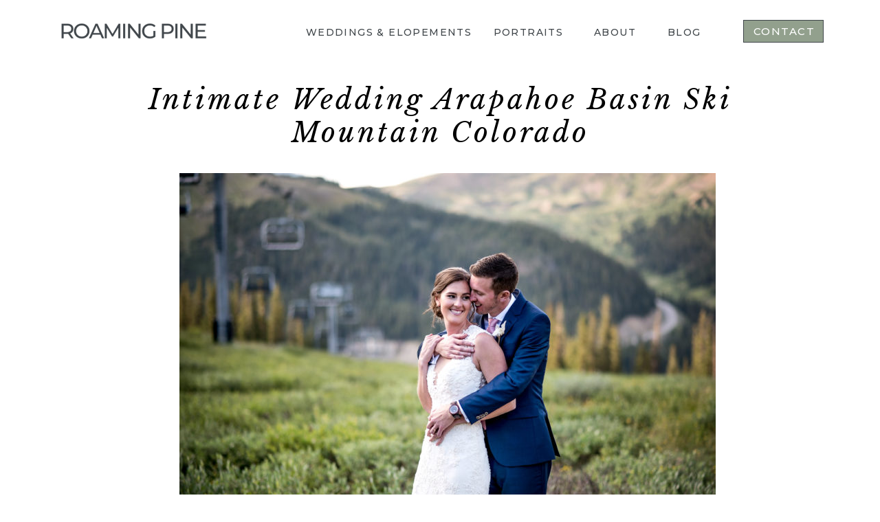

--- FILE ---
content_type: text/html; charset=UTF-8
request_url: https://roamingpine.com/intimate-wedding-arapahoe-basin-ski-mountain-colorado/
body_size: 20213
content:
<!DOCTYPE html>
<html lang="en-US" class="d">
<head>
<link rel="stylesheet" type="text/css" href="//lib.showit.co/engine/2.6.4/showit.css" />
<meta name='robots' content='index, follow, max-image-preview:large, max-snippet:-1, max-video-preview:-1' />

            <script data-no-defer="1" data-ezscrex="false" data-cfasync="false" data-pagespeed-no-defer data-cookieconsent="ignore">
                var ctPublicFunctions = {"_ajax_nonce":"3ebbf9ebef","_rest_nonce":"95f58c542d","_ajax_url":"\/wp-admin\/admin-ajax.php","_rest_url":"https:\/\/roamingpine.com\/wp-json\/","data__cookies_type":"native","data__ajax_type":"custom_ajax","data__bot_detector_enabled":1,"data__frontend_data_log_enabled":1,"cookiePrefix":"","wprocket_detected":false,"host_url":"roamingpine.com","text__ee_click_to_select":"Click to select the whole data","text__ee_original_email":"The complete one is","text__ee_got_it":"Got it","text__ee_blocked":"Blocked","text__ee_cannot_connect":"Cannot connect","text__ee_cannot_decode":"Can not decode email. Unknown reason","text__ee_email_decoder":"CleanTalk email decoder","text__ee_wait_for_decoding":"The magic is on the way!","text__ee_decoding_process":"Please wait a few seconds while we decode the contact data."}
            </script>
        
            <script data-no-defer="1" data-ezscrex="false" data-cfasync="false" data-pagespeed-no-defer data-cookieconsent="ignore">
                var ctPublic = {"_ajax_nonce":"3ebbf9ebef","settings__forms__check_internal":"0","settings__forms__check_external":"0","settings__forms__force_protection":0,"settings__forms__search_test":"0","settings__data__bot_detector_enabled":1,"settings__sfw__anti_crawler":0,"blog_home":"https:\/\/roamingpine.com\/","pixel__setting":"3","pixel__enabled":false,"pixel__url":"https:\/\/moderate9-v4.cleantalk.org\/pixel\/a873914202d41e34cc5b5c43762bcac6.gif","data__email_check_before_post":"1","data__email_check_exist_post":1,"data__cookies_type":"native","data__key_is_ok":true,"data__visible_fields_required":true,"wl_brandname":"Anti-Spam by CleanTalk","wl_brandname_short":"CleanTalk","ct_checkjs_key":1390130843,"emailEncoderPassKey":"207e390569dce32f1e4d356c917c0e93","bot_detector_forms_excluded":"W10=","advancedCacheExists":false,"varnishCacheExists":false,"wc_ajax_add_to_cart":false}
            </script>
        
	<!-- This site is optimized with the Yoast SEO plugin v26.3 - https://yoast.com/wordpress/plugins/seo/ -->
	<title>Intimate Wedding Arapahoe Basin Ski Mountain Colorado - Roaming Pine</title>
	<link rel="canonical" href="https://roamingpine.com/intimate-wedding-arapahoe-basin-ski-mountain-colorado/" />
	<meta property="og:locale" content="en_US" />
	<meta property="og:type" content="article" />
	<meta property="og:title" content="Intimate Wedding Arapahoe Basin Ski Mountain Colorado - Roaming Pine" />
	<meta property="og:description" content="Casey &amp; Nick&#8217;s Intimate Wedding at Arapahoe Basin Ski Resort in Summit County, Colorado Arapahoe Basin, or A-Bay as Coloradans like to call it, is one of my very favorite places. Within summit county, A-Bay is a small and quaint ski mountain. But don&#8217;t let the size fool you, Arapahoe Basin&#8217;s backdrop is made up [&hellip;]" />
	<meta property="og:url" content="https://roamingpine.com/intimate-wedding-arapahoe-basin-ski-mountain-colorado/" />
	<meta property="og:site_name" content="Roaming Pine" />
	<meta property="article:publisher" content="https://www.facebook.com/RoamingPine" />
	<meta property="article:published_time" content="2020-04-15T14:27:49+00:00" />
	<meta property="article:modified_time" content="2026-01-16T01:42:27+00:00" />
	<meta property="og:image" content="https://roamingpine.com/wp-content/uploads/sites/10692/2020/04/Arapahoe-Basin-Colorado-Mountain-Wedding-Elopement35.jpg" />
	<meta property="og:image:width" content="2456" />
	<meta property="og:image:height" content="3680" />
	<meta property="og:image:type" content="image/jpeg" />
	<meta name="author" content="Alex" />
	<meta name="twitter:card" content="summary_large_image" />
	<meta name="twitter:creator" content="@roamingpine" />
	<meta name="twitter:site" content="@roamingpine" />
	<meta name="twitter:label1" content="Written by" />
	<meta name="twitter:data1" content="Alex" />
	<meta name="twitter:label2" content="Est. reading time" />
	<meta name="twitter:data2" content="2 minutes" />
	<script type="application/ld+json" class="yoast-schema-graph">{"@context":"https://schema.org","@graph":[{"@type":"WebPage","@id":"https://roamingpine.com/intimate-wedding-arapahoe-basin-ski-mountain-colorado/","url":"https://roamingpine.com/intimate-wedding-arapahoe-basin-ski-mountain-colorado/","name":"Intimate Wedding Arapahoe Basin Ski Mountain Colorado - Roaming Pine","isPartOf":{"@id":"https://roamingpine.com/#website"},"primaryImageOfPage":{"@id":"https://roamingpine.com/intimate-wedding-arapahoe-basin-ski-mountain-colorado/#primaryimage"},"image":{"@id":"https://roamingpine.com/intimate-wedding-arapahoe-basin-ski-mountain-colorado/#primaryimage"},"thumbnailUrl":"https://roamingpine.com/wp-content/uploads/sites/10692/2020/04/Arapahoe-Basin-Colorado-Mountain-Wedding-Elopement35.jpg","datePublished":"2020-04-15T14:27:49+00:00","dateModified":"2026-01-16T01:42:27+00:00","author":{"@id":"https://roamingpine.com/#/schema/person/0096b1b9aae9c224ad0738d5e06dfe85"},"breadcrumb":{"@id":"https://roamingpine.com/intimate-wedding-arapahoe-basin-ski-mountain-colorado/#breadcrumb"},"inLanguage":"en-US","potentialAction":[{"@type":"ReadAction","target":["https://roamingpine.com/intimate-wedding-arapahoe-basin-ski-mountain-colorado/"]}]},{"@type":"ImageObject","inLanguage":"en-US","@id":"https://roamingpine.com/intimate-wedding-arapahoe-basin-ski-mountain-colorado/#primaryimage","url":"https://roamingpine.com/wp-content/uploads/sites/10692/2020/04/Arapahoe-Basin-Colorado-Mountain-Wedding-Elopement35.jpg","contentUrl":"https://roamingpine.com/wp-content/uploads/sites/10692/2020/04/Arapahoe-Basin-Colorado-Mountain-Wedding-Elopement35.jpg","width":2456,"height":3680},{"@type":"BreadcrumbList","@id":"https://roamingpine.com/intimate-wedding-arapahoe-basin-ski-mountain-colorado/#breadcrumb","itemListElement":[{"@type":"ListItem","position":1,"name":"Home","item":"https://roamingpine.com/"},{"@type":"ListItem","position":2,"name":"Blog","item":"https://roamingpine.com/blog/"},{"@type":"ListItem","position":3,"name":"Intimate Wedding Arapahoe Basin Ski Mountain Colorado"}]},{"@type":"WebSite","@id":"https://roamingpine.com/#website","url":"https://roamingpine.com/","name":"Roaming Pine","description":"","potentialAction":[{"@type":"SearchAction","target":{"@type":"EntryPoint","urlTemplate":"https://roamingpine.com/?s={search_term_string}"},"query-input":{"@type":"PropertyValueSpecification","valueRequired":true,"valueName":"search_term_string"}}],"inLanguage":"en-US"},{"@type":"Person","@id":"https://roamingpine.com/#/schema/person/0096b1b9aae9c224ad0738d5e06dfe85","name":"Alex","image":{"@type":"ImageObject","inLanguage":"en-US","@id":"https://roamingpine.com/#/schema/person/image/","url":"https://secure.gravatar.com/avatar/75be3d7fb61e5ebdbd09054310274a765f83745bba0513db8fd489509a5e201a?s=96&d=mm&r=g","contentUrl":"https://secure.gravatar.com/avatar/75be3d7fb61e5ebdbd09054310274a765f83745bba0513db8fd489509a5e201a?s=96&d=mm&r=g","caption":"Alex"}}]}</script>
	<!-- / Yoast SEO plugin. -->


<link rel='dns-prefetch' href='//fd.cleantalk.org' />
<link rel="alternate" type="application/rss+xml" title="Roaming Pine &raquo; Feed" href="https://roamingpine.com/feed/" />
<link rel="alternate" type="application/rss+xml" title="Roaming Pine &raquo; Comments Feed" href="https://roamingpine.com/comments/feed/" />
<link rel="alternate" type="application/rss+xml" title="Roaming Pine &raquo; Intimate Wedding Arapahoe Basin Ski Mountain Colorado Comments Feed" href="https://roamingpine.com/intimate-wedding-arapahoe-basin-ski-mountain-colorado/feed/" />
<script type="text/javascript">
/* <![CDATA[ */
window._wpemojiSettings = {"baseUrl":"https:\/\/s.w.org\/images\/core\/emoji\/16.0.1\/72x72\/","ext":".png","svgUrl":"https:\/\/s.w.org\/images\/core\/emoji\/16.0.1\/svg\/","svgExt":".svg","source":{"concatemoji":"https:\/\/roamingpine.com\/wp-includes\/js\/wp-emoji-release.min.js?ver=6.8.3"}};
/*! This file is auto-generated */
!function(s,n){var o,i,e;function c(e){try{var t={supportTests:e,timestamp:(new Date).valueOf()};sessionStorage.setItem(o,JSON.stringify(t))}catch(e){}}function p(e,t,n){e.clearRect(0,0,e.canvas.width,e.canvas.height),e.fillText(t,0,0);var t=new Uint32Array(e.getImageData(0,0,e.canvas.width,e.canvas.height).data),a=(e.clearRect(0,0,e.canvas.width,e.canvas.height),e.fillText(n,0,0),new Uint32Array(e.getImageData(0,0,e.canvas.width,e.canvas.height).data));return t.every(function(e,t){return e===a[t]})}function u(e,t){e.clearRect(0,0,e.canvas.width,e.canvas.height),e.fillText(t,0,0);for(var n=e.getImageData(16,16,1,1),a=0;a<n.data.length;a++)if(0!==n.data[a])return!1;return!0}function f(e,t,n,a){switch(t){case"flag":return n(e,"\ud83c\udff3\ufe0f\u200d\u26a7\ufe0f","\ud83c\udff3\ufe0f\u200b\u26a7\ufe0f")?!1:!n(e,"\ud83c\udde8\ud83c\uddf6","\ud83c\udde8\u200b\ud83c\uddf6")&&!n(e,"\ud83c\udff4\udb40\udc67\udb40\udc62\udb40\udc65\udb40\udc6e\udb40\udc67\udb40\udc7f","\ud83c\udff4\u200b\udb40\udc67\u200b\udb40\udc62\u200b\udb40\udc65\u200b\udb40\udc6e\u200b\udb40\udc67\u200b\udb40\udc7f");case"emoji":return!a(e,"\ud83e\udedf")}return!1}function g(e,t,n,a){var r="undefined"!=typeof WorkerGlobalScope&&self instanceof WorkerGlobalScope?new OffscreenCanvas(300,150):s.createElement("canvas"),o=r.getContext("2d",{willReadFrequently:!0}),i=(o.textBaseline="top",o.font="600 32px Arial",{});return e.forEach(function(e){i[e]=t(o,e,n,a)}),i}function t(e){var t=s.createElement("script");t.src=e,t.defer=!0,s.head.appendChild(t)}"undefined"!=typeof Promise&&(o="wpEmojiSettingsSupports",i=["flag","emoji"],n.supports={everything:!0,everythingExceptFlag:!0},e=new Promise(function(e){s.addEventListener("DOMContentLoaded",e,{once:!0})}),new Promise(function(t){var n=function(){try{var e=JSON.parse(sessionStorage.getItem(o));if("object"==typeof e&&"number"==typeof e.timestamp&&(new Date).valueOf()<e.timestamp+604800&&"object"==typeof e.supportTests)return e.supportTests}catch(e){}return null}();if(!n){if("undefined"!=typeof Worker&&"undefined"!=typeof OffscreenCanvas&&"undefined"!=typeof URL&&URL.createObjectURL&&"undefined"!=typeof Blob)try{var e="postMessage("+g.toString()+"("+[JSON.stringify(i),f.toString(),p.toString(),u.toString()].join(",")+"));",a=new Blob([e],{type:"text/javascript"}),r=new Worker(URL.createObjectURL(a),{name:"wpTestEmojiSupports"});return void(r.onmessage=function(e){c(n=e.data),r.terminate(),t(n)})}catch(e){}c(n=g(i,f,p,u))}t(n)}).then(function(e){for(var t in e)n.supports[t]=e[t],n.supports.everything=n.supports.everything&&n.supports[t],"flag"!==t&&(n.supports.everythingExceptFlag=n.supports.everythingExceptFlag&&n.supports[t]);n.supports.everythingExceptFlag=n.supports.everythingExceptFlag&&!n.supports.flag,n.DOMReady=!1,n.readyCallback=function(){n.DOMReady=!0}}).then(function(){return e}).then(function(){var e;n.supports.everything||(n.readyCallback(),(e=n.source||{}).concatemoji?t(e.concatemoji):e.wpemoji&&e.twemoji&&(t(e.twemoji),t(e.wpemoji)))}))}((window,document),window._wpemojiSettings);
/* ]]> */
</script>
<style id='wp-emoji-styles-inline-css' type='text/css'>

	img.wp-smiley, img.emoji {
		display: inline !important;
		border: none !important;
		box-shadow: none !important;
		height: 1em !important;
		width: 1em !important;
		margin: 0 0.07em !important;
		vertical-align: -0.1em !important;
		background: none !important;
		padding: 0 !important;
	}
</style>
<link rel='stylesheet' id='wp-block-library-css' href='https://roamingpine.com/wp-includes/css/dist/block-library/style.min.css?ver=6.8.3' type='text/css' media='all' />
<style id='classic-theme-styles-inline-css' type='text/css'>
/*! This file is auto-generated */
.wp-block-button__link{color:#fff;background-color:#32373c;border-radius:9999px;box-shadow:none;text-decoration:none;padding:calc(.667em + 2px) calc(1.333em + 2px);font-size:1.125em}.wp-block-file__button{background:#32373c;color:#fff;text-decoration:none}
</style>
<style id='global-styles-inline-css' type='text/css'>
:root{--wp--preset--aspect-ratio--square: 1;--wp--preset--aspect-ratio--4-3: 4/3;--wp--preset--aspect-ratio--3-4: 3/4;--wp--preset--aspect-ratio--3-2: 3/2;--wp--preset--aspect-ratio--2-3: 2/3;--wp--preset--aspect-ratio--16-9: 16/9;--wp--preset--aspect-ratio--9-16: 9/16;--wp--preset--color--black: #000000;--wp--preset--color--cyan-bluish-gray: #abb8c3;--wp--preset--color--white: #ffffff;--wp--preset--color--pale-pink: #f78da7;--wp--preset--color--vivid-red: #cf2e2e;--wp--preset--color--luminous-vivid-orange: #ff6900;--wp--preset--color--luminous-vivid-amber: #fcb900;--wp--preset--color--light-green-cyan: #7bdcb5;--wp--preset--color--vivid-green-cyan: #00d084;--wp--preset--color--pale-cyan-blue: #8ed1fc;--wp--preset--color--vivid-cyan-blue: #0693e3;--wp--preset--color--vivid-purple: #9b51e0;--wp--preset--gradient--vivid-cyan-blue-to-vivid-purple: linear-gradient(135deg,rgba(6,147,227,1) 0%,rgb(155,81,224) 100%);--wp--preset--gradient--light-green-cyan-to-vivid-green-cyan: linear-gradient(135deg,rgb(122,220,180) 0%,rgb(0,208,130) 100%);--wp--preset--gradient--luminous-vivid-amber-to-luminous-vivid-orange: linear-gradient(135deg,rgba(252,185,0,1) 0%,rgba(255,105,0,1) 100%);--wp--preset--gradient--luminous-vivid-orange-to-vivid-red: linear-gradient(135deg,rgba(255,105,0,1) 0%,rgb(207,46,46) 100%);--wp--preset--gradient--very-light-gray-to-cyan-bluish-gray: linear-gradient(135deg,rgb(238,238,238) 0%,rgb(169,184,195) 100%);--wp--preset--gradient--cool-to-warm-spectrum: linear-gradient(135deg,rgb(74,234,220) 0%,rgb(151,120,209) 20%,rgb(207,42,186) 40%,rgb(238,44,130) 60%,rgb(251,105,98) 80%,rgb(254,248,76) 100%);--wp--preset--gradient--blush-light-purple: linear-gradient(135deg,rgb(255,206,236) 0%,rgb(152,150,240) 100%);--wp--preset--gradient--blush-bordeaux: linear-gradient(135deg,rgb(254,205,165) 0%,rgb(254,45,45) 50%,rgb(107,0,62) 100%);--wp--preset--gradient--luminous-dusk: linear-gradient(135deg,rgb(255,203,112) 0%,rgb(199,81,192) 50%,rgb(65,88,208) 100%);--wp--preset--gradient--pale-ocean: linear-gradient(135deg,rgb(255,245,203) 0%,rgb(182,227,212) 50%,rgb(51,167,181) 100%);--wp--preset--gradient--electric-grass: linear-gradient(135deg,rgb(202,248,128) 0%,rgb(113,206,126) 100%);--wp--preset--gradient--midnight: linear-gradient(135deg,rgb(2,3,129) 0%,rgb(40,116,252) 100%);--wp--preset--font-size--small: 13px;--wp--preset--font-size--medium: 20px;--wp--preset--font-size--large: 36px;--wp--preset--font-size--x-large: 42px;--wp--preset--spacing--20: 0.44rem;--wp--preset--spacing--30: 0.67rem;--wp--preset--spacing--40: 1rem;--wp--preset--spacing--50: 1.5rem;--wp--preset--spacing--60: 2.25rem;--wp--preset--spacing--70: 3.38rem;--wp--preset--spacing--80: 5.06rem;--wp--preset--shadow--natural: 6px 6px 9px rgba(0, 0, 0, 0.2);--wp--preset--shadow--deep: 12px 12px 50px rgba(0, 0, 0, 0.4);--wp--preset--shadow--sharp: 6px 6px 0px rgba(0, 0, 0, 0.2);--wp--preset--shadow--outlined: 6px 6px 0px -3px rgba(255, 255, 255, 1), 6px 6px rgba(0, 0, 0, 1);--wp--preset--shadow--crisp: 6px 6px 0px rgba(0, 0, 0, 1);}:where(.is-layout-flex){gap: 0.5em;}:where(.is-layout-grid){gap: 0.5em;}body .is-layout-flex{display: flex;}.is-layout-flex{flex-wrap: wrap;align-items: center;}.is-layout-flex > :is(*, div){margin: 0;}body .is-layout-grid{display: grid;}.is-layout-grid > :is(*, div){margin: 0;}:where(.wp-block-columns.is-layout-flex){gap: 2em;}:where(.wp-block-columns.is-layout-grid){gap: 2em;}:where(.wp-block-post-template.is-layout-flex){gap: 1.25em;}:where(.wp-block-post-template.is-layout-grid){gap: 1.25em;}.has-black-color{color: var(--wp--preset--color--black) !important;}.has-cyan-bluish-gray-color{color: var(--wp--preset--color--cyan-bluish-gray) !important;}.has-white-color{color: var(--wp--preset--color--white) !important;}.has-pale-pink-color{color: var(--wp--preset--color--pale-pink) !important;}.has-vivid-red-color{color: var(--wp--preset--color--vivid-red) !important;}.has-luminous-vivid-orange-color{color: var(--wp--preset--color--luminous-vivid-orange) !important;}.has-luminous-vivid-amber-color{color: var(--wp--preset--color--luminous-vivid-amber) !important;}.has-light-green-cyan-color{color: var(--wp--preset--color--light-green-cyan) !important;}.has-vivid-green-cyan-color{color: var(--wp--preset--color--vivid-green-cyan) !important;}.has-pale-cyan-blue-color{color: var(--wp--preset--color--pale-cyan-blue) !important;}.has-vivid-cyan-blue-color{color: var(--wp--preset--color--vivid-cyan-blue) !important;}.has-vivid-purple-color{color: var(--wp--preset--color--vivid-purple) !important;}.has-black-background-color{background-color: var(--wp--preset--color--black) !important;}.has-cyan-bluish-gray-background-color{background-color: var(--wp--preset--color--cyan-bluish-gray) !important;}.has-white-background-color{background-color: var(--wp--preset--color--white) !important;}.has-pale-pink-background-color{background-color: var(--wp--preset--color--pale-pink) !important;}.has-vivid-red-background-color{background-color: var(--wp--preset--color--vivid-red) !important;}.has-luminous-vivid-orange-background-color{background-color: var(--wp--preset--color--luminous-vivid-orange) !important;}.has-luminous-vivid-amber-background-color{background-color: var(--wp--preset--color--luminous-vivid-amber) !important;}.has-light-green-cyan-background-color{background-color: var(--wp--preset--color--light-green-cyan) !important;}.has-vivid-green-cyan-background-color{background-color: var(--wp--preset--color--vivid-green-cyan) !important;}.has-pale-cyan-blue-background-color{background-color: var(--wp--preset--color--pale-cyan-blue) !important;}.has-vivid-cyan-blue-background-color{background-color: var(--wp--preset--color--vivid-cyan-blue) !important;}.has-vivid-purple-background-color{background-color: var(--wp--preset--color--vivid-purple) !important;}.has-black-border-color{border-color: var(--wp--preset--color--black) !important;}.has-cyan-bluish-gray-border-color{border-color: var(--wp--preset--color--cyan-bluish-gray) !important;}.has-white-border-color{border-color: var(--wp--preset--color--white) !important;}.has-pale-pink-border-color{border-color: var(--wp--preset--color--pale-pink) !important;}.has-vivid-red-border-color{border-color: var(--wp--preset--color--vivid-red) !important;}.has-luminous-vivid-orange-border-color{border-color: var(--wp--preset--color--luminous-vivid-orange) !important;}.has-luminous-vivid-amber-border-color{border-color: var(--wp--preset--color--luminous-vivid-amber) !important;}.has-light-green-cyan-border-color{border-color: var(--wp--preset--color--light-green-cyan) !important;}.has-vivid-green-cyan-border-color{border-color: var(--wp--preset--color--vivid-green-cyan) !important;}.has-pale-cyan-blue-border-color{border-color: var(--wp--preset--color--pale-cyan-blue) !important;}.has-vivid-cyan-blue-border-color{border-color: var(--wp--preset--color--vivid-cyan-blue) !important;}.has-vivid-purple-border-color{border-color: var(--wp--preset--color--vivid-purple) !important;}.has-vivid-cyan-blue-to-vivid-purple-gradient-background{background: var(--wp--preset--gradient--vivid-cyan-blue-to-vivid-purple) !important;}.has-light-green-cyan-to-vivid-green-cyan-gradient-background{background: var(--wp--preset--gradient--light-green-cyan-to-vivid-green-cyan) !important;}.has-luminous-vivid-amber-to-luminous-vivid-orange-gradient-background{background: var(--wp--preset--gradient--luminous-vivid-amber-to-luminous-vivid-orange) !important;}.has-luminous-vivid-orange-to-vivid-red-gradient-background{background: var(--wp--preset--gradient--luminous-vivid-orange-to-vivid-red) !important;}.has-very-light-gray-to-cyan-bluish-gray-gradient-background{background: var(--wp--preset--gradient--very-light-gray-to-cyan-bluish-gray) !important;}.has-cool-to-warm-spectrum-gradient-background{background: var(--wp--preset--gradient--cool-to-warm-spectrum) !important;}.has-blush-light-purple-gradient-background{background: var(--wp--preset--gradient--blush-light-purple) !important;}.has-blush-bordeaux-gradient-background{background: var(--wp--preset--gradient--blush-bordeaux) !important;}.has-luminous-dusk-gradient-background{background: var(--wp--preset--gradient--luminous-dusk) !important;}.has-pale-ocean-gradient-background{background: var(--wp--preset--gradient--pale-ocean) !important;}.has-electric-grass-gradient-background{background: var(--wp--preset--gradient--electric-grass) !important;}.has-midnight-gradient-background{background: var(--wp--preset--gradient--midnight) !important;}.has-small-font-size{font-size: var(--wp--preset--font-size--small) !important;}.has-medium-font-size{font-size: var(--wp--preset--font-size--medium) !important;}.has-large-font-size{font-size: var(--wp--preset--font-size--large) !important;}.has-x-large-font-size{font-size: var(--wp--preset--font-size--x-large) !important;}
:where(.wp-block-post-template.is-layout-flex){gap: 1.25em;}:where(.wp-block-post-template.is-layout-grid){gap: 1.25em;}
:where(.wp-block-columns.is-layout-flex){gap: 2em;}:where(.wp-block-columns.is-layout-grid){gap: 2em;}
:root :where(.wp-block-pullquote){font-size: 1.5em;line-height: 1.6;}
</style>
<link rel='stylesheet' id='cleantalk-public-css-css' href='https://roamingpine.com/wp-content/plugins/cleantalk-spam-protect/css/cleantalk-public.min.css?ver=6.67_1762444357' type='text/css' media='all' />
<link rel='stylesheet' id='cleantalk-email-decoder-css-css' href='https://roamingpine.com/wp-content/plugins/cleantalk-spam-protect/css/cleantalk-email-decoder.min.css?ver=6.67_1762444357' type='text/css' media='all' />
<script type="text/javascript" src="https://roamingpine.com/wp-content/plugins/cleantalk-spam-protect/js/apbct-public-bundle.min.js?ver=6.67_1762444357" id="apbct-public-bundle.min-js-js"></script>
<script type="text/javascript" src="https://fd.cleantalk.org/ct-bot-detector-wrapper.js?ver=6.67" id="ct_bot_detector-js" defer="defer" data-wp-strategy="defer"></script>
<script type="text/javascript" src="https://roamingpine.com/wp-includes/js/jquery/jquery.min.js?ver=3.7.1" id="jquery-core-js"></script>
<script type="text/javascript" src="https://roamingpine.com/wp-includes/js/jquery/jquery-migrate.min.js?ver=3.4.1" id="jquery-migrate-js"></script>
<script type="text/javascript" src="https://roamingpine.com/wp-content/plugins/showit/public/js/showit.js?ver=1766586235" id="si-script-js"></script>
<link rel="https://api.w.org/" href="https://roamingpine.com/wp-json/" /><link rel="alternate" title="JSON" type="application/json" href="https://roamingpine.com/wp-json/wp/v2/posts/733" /><link rel="EditURI" type="application/rsd+xml" title="RSD" href="https://roamingpine.com/xmlrpc.php?rsd" />
<link rel='shortlink' href='https://roamingpine.com/?p=733' />
<link rel="alternate" title="oEmbed (JSON)" type="application/json+oembed" href="https://roamingpine.com/wp-json/oembed/1.0/embed?url=https%3A%2F%2Froamingpine.com%2Fintimate-wedding-arapahoe-basin-ski-mountain-colorado%2F" />
<link rel="alternate" title="oEmbed (XML)" type="text/xml+oembed" href="https://roamingpine.com/wp-json/oembed/1.0/embed?url=https%3A%2F%2Froamingpine.com%2Fintimate-wedding-arapahoe-basin-ski-mountain-colorado%2F&#038;format=xml" />
		<script type="text/javascript" async defer data-pin-color="red"  data-pin-hover="true"
			src="https://roamingpine.com/wp-content/plugins/pinterest-pin-it-button-on-image-hover-and-post/js/pinit.js"></script>
		<style type="text/css">.recentcomments a{display:inline !important;padding:0 !important;margin:0 !important;}</style>
<meta charset="UTF-8" />
<meta name="viewport" content="width=device-width, initial-scale=1" />
<link rel="icon" type="image/png" href="//static.showit.co/200/pXQuLbPO38W0SbHNH6XvHw/99459/roaming_pine_icon.png" />
<link rel="preconnect" href="https://static.showit.co" />

<link rel="preconnect" href="https://fonts.googleapis.com">
<link rel="preconnect" href="https://fonts.gstatic.com" crossorigin>
<link href="https://fonts.googleapis.com/css?family=Montserrat:500normal|Libre+Baskerville:italic|Poppins:regular|Poppins:700|Libre+Baskerville:regular|Poppins:600" rel="stylesheet" type="text/css"/>
<script id="init_data" type="application/json">
{"mobile":{"w":320},"desktop":{"w":1200,"defaultTrIn":{"type":"fade"},"defaultTrOut":{"type":"fade"},"bgFillType":"color","bgColor":"#000000:0"},"sid":"97jppctdqbu63wsi_ehtsq","break":768,"assetURL":"//static.showit.co","contactFormId":"99459/216807","cfAction":"aHR0cHM6Ly9jbGllbnRzZXJ2aWNlLnNob3dpdC5jby9jb250YWN0Zm9ybQ==","sgAction":"aHR0cHM6Ly9jbGllbnRzZXJ2aWNlLnNob3dpdC5jby9zb2NpYWxncmlk","blockData":[{"slug":"mobile-header","visible":"m","states":[],"d":{"h":100,"w":1200,"locking":{"scrollOffset":1},"bgFillType":"color","bgColor":"colors-7","bgMediaType":"none"},"m":{"h":46,"w":320,"locking":{"side":"st"},"bgFillType":"color","bgColor":"colors-7","bgMediaType":"none"}},{"slug":"navigation","visible":"a","states":[],"d":{"h":90,"w":1200,"locking":{"scrollOffset":1},"bgFillType":"color","bgColor":"colors-7","bgMediaType":"none"},"m":{"h":410,"w":320,"locking":{"side":"t","scrollOffset":1},"bgFillType":"color","bgColor":"colors-7","bgMediaType":"none"}},{"slug":"title","visible":"a","states":[],"d":{"h":100,"w":1200,"nature":"dH","bgFillType":"color","bgColor":"colors-7","bgMediaType":"none"},"m":{"h":50,"w":320,"nature":"dH","bgFillType":"color","bgColor":"#FFFFFF","bgMediaType":"none"}},{"slug":"post-content","visible":"a","states":[],"d":{"h":579,"w":1200,"nature":"dH","bgFillType":"color","bgColor":"colors-7","bgMediaType":"none"},"m":{"h":670,"w":320,"nature":"dH","bgFillType":"color","bgColor":"#FFFFFF","bgMediaType":"none"}},{"slug":"contact-form-1","visible":"a","states":[{"d":{"bgFillType":"color","bgColor":"colors-6","bgMediaType":"none"},"m":{"bgFillType":"color","bgColor":"colors-6","bgMediaType":"none"},"slug":"view-1"},{"d":{"bgFillType":"color","bgColor":"#000000:0","bgMediaType":"none"},"m":{"bgFillType":"color","bgColor":"#000000:0","bgMediaType":"none"},"slug":"view-2"}],"d":{"h":1030,"w":1200,"bgFillType":"color","bgColor":"colors-7","bgMediaType":"none"},"m":{"h":1460,"w":320,"bgFillType":"color","bgColor":"colors-7","bgMediaType":"none"},"stateTrans":[{},{}]},{"slug":"new-canvas","visible":"a","states":[],"d":{"h":500,"w":1200,"bgFillType":"color","bgColor":"colors-7","bgMediaType":"image","bgImage":{"key":"-RRKduisSAimUSq5qams_g/99459/loseyourmind_copy.jpg","aspect_ratio":1.54607,"title":"loseyourmind copy","type":"asset"},"bgOpacity":100,"bgPos":"cm","bgScale":"cover","bgScroll":"p"},"m":{"h":175,"w":320,"bgFillType":"color","bgColor":"colors-7","bgMediaType":"image","bgImage":{"key":"-RRKduisSAimUSq5qams_g/99459/loseyourmind_copy.jpg","aspect_ratio":1.54607,"title":"loseyourmind copy","type":"asset"},"bgOpacity":100,"bgPos":"cm","bgScale":"cover","bgScroll":"p"}},{"slug":"instagram","visible":"a","states":[],"d":{"h":331,"w":1200,"bgFillType":"color","bgColor":"colors-1","bgMediaType":"none"},"m":{"h":200,"w":320,"bgFillType":"color","bgColor":"colors-1","bgMediaType":"none"}},{"slug":"credits","visible":"a","states":[],"d":{"h":301,"w":1200,"bgFillType":"color","bgColor":"colors-1","bgMediaType":"none"},"m":{"h":300,"w":320,"bgFillType":"color","bgColor":"colors-1","bgMediaType":"none"}}],"elementData":[{"type":"icon","visible":"m","id":"mobile-header_0","blockId":"mobile-header","m":{"x":6,"y":3,"w":47,"h":40,"a":0},"d":{"x":-785,"y":389,"w":100,"h":469,"a":0},"pc":[{"type":"show","block":"navigation"}]},{"type":"icon","visible":"a","id":"navigation_0","blockId":"navigation","m":{"x":288,"y":70,"w":20,"h":20,"a":0},"d":{"x":-785,"y":389,"w":100,"h":469,"a":0},"pc":[{"type":"hide","block":"navigation"}]},{"type":"simple","visible":"a","id":"navigation_1","blockId":"navigation","m":{"x":106,"y":326,"w":108,"h":30,"a":0},"d":{"x":1041,"y":29,"w":117,"h":33,"a":0}},{"type":"text","visible":"a","id":"navigation_2","blockId":"navigation","m":{"x":110,"y":334,"w":100,"h":12,"a":0},"d":{"x":1050,"y":37,"w":101,"h":18,"a":0}},{"type":"text","visible":"a","id":"navigation_3","blockId":"navigation","m":{"x":95,"y":287,"w":130,"h":12,"a":0},"d":{"x":931,"y":39,"w":44,"h":18,"a":0}},{"type":"text","visible":"a","id":"navigation_4","blockId":"navigation","m":{"x":110,"y":246,"w":100,"h":12,"a":0},"d":{"x":821,"y":39,"w":67,"h":18,"a":0}},{"type":"text","visible":"a","id":"navigation_5","blockId":"navigation","m":{"x":51,"y":206,"w":219,"h":11,"a":0},"d":{"x":676,"y":39,"w":105,"h":18,"a":0}},{"type":"text","visible":"a","id":"navigation_6","blockId":"navigation","m":{"x":95,"y":154,"w":130,"h":23,"a":0},"d":{"x":394,"y":39,"w":263,"h":15,"a":0}},{"type":"graphic","visible":"a","id":"navigation_7","blockId":"navigation","m":{"x":57,"y":80,"w":207,"h":52,"a":0},"d":{"x":37,"y":31,"w":234,"h":28,"a":0},"c":{"key":"ARJ4MgX6KLU4r-4iyTDnHA/99459/black_and_gold_classy_minimalist_circular_name_logo-2.png","aspect_ratio":1}},{"type":"text","visible":"a","id":"title_0","blockId":"title","m":{"x":5,"y":15,"w":310,"h":28,"a":0},"d":{"x":93,"y":31,"w":1014,"h":55,"a":0}},{"type":"text","visible":"a","id":"post-content_0","blockId":"post-content","m":{"x":29,"y":17,"w":263,"h":595,"a":0},"d":{"x":123,"y":21,"w":976,"h":363,"a":0}},{"type":"simple","visible":"a","id":"contact-form-1_view-1_0","blockId":"contact-form-1","m":{"x":69,"y":1340,"w":183,"h":46,"a":0},"d":{"x":600,"y":867,"w":174,"h":50,"a":0}},{"type":"text","visible":"a","id":"contact-form-1_view-1_1","blockId":"contact-form-1","m":{"x":102,"y":1350,"w":117,"h":26,"a":0},"d":{"x":615,"y":875,"w":144,"h":33,"a":0}},{"type":"simple","visible":"a","id":"contact-form-1_view-1_2","blockId":"contact-form-1","m":{"x":30,"y":1037,"w":260,"h":270,"a":0},"d":{"x":595,"y":679,"w":568,"h":165,"a":0}},{"type":"text","visible":"a","id":"contact-form-1_view-1_3","blockId":"contact-form-1","m":{"x":41,"y":1049,"w":240,"h":247,"a":0},"d":{"x":608,"y":690,"w":538,"h":139,"a":0}},{"type":"simple","visible":"a","id":"contact-form-1_view-1_4","blockId":"contact-form-1","m":{"x":30,"y":957,"w":260,"h":61,"a":0},"d":{"x":595,"y":619,"w":568,"h":40,"a":0}},{"type":"text","visible":"a","id":"contact-form-1_view-1_5","blockId":"contact-form-1","m":{"x":43,"y":966,"w":235,"h":47,"a":0},"d":{"x":608,"y":633,"w":539,"h":21,"a":0}},{"type":"simple","visible":"a","id":"contact-form-1_view-1_6","blockId":"contact-form-1","m":{"x":30,"y":880,"w":260,"h":61,"a":0},"d":{"x":595,"y":559,"w":568,"h":40,"a":0}},{"type":"text","visible":"a","id":"contact-form-1_view-1_7","blockId":"contact-form-1","m":{"x":30,"y":895,"w":260,"h":51,"a":0},"d":{"x":608,"y":573,"w":533,"h":21,"a":0}},{"type":"simple","visible":"a","id":"contact-form-1_view-1_8","blockId":"contact-form-1","m":{"x":30,"y":819,"w":260,"h":44,"a":0},"d":{"x":595,"y":501,"w":568,"h":40,"a":0}},{"type":"text","visible":"a","id":"contact-form-1_view-1_9","blockId":"contact-form-1","m":{"x":30,"y":835,"w":260,"h":30,"a":0},"d":{"x":608,"y":515,"w":549,"h":21,"a":0}},{"type":"simple","visible":"a","id":"contact-form-1_view-1_10","blockId":"contact-form-1","m":{"x":30,"y":758,"w":260,"h":44,"a":0},"d":{"x":595,"y":445,"w":568,"h":40,"a":0}},{"type":"text","visible":"a","id":"contact-form-1_view-1_11","blockId":"contact-form-1","m":{"x":30,"y":765,"w":260,"h":30,"a":0},"d":{"x":608,"y":458,"w":549,"h":21,"a":0}},{"type":"simple","visible":"a","id":"contact-form-1_view-1_12","blockId":"contact-form-1","m":{"x":30,"y":697,"w":260,"h":44,"a":0},"d":{"x":595,"y":392,"w":568,"h":40,"a":0}},{"type":"text","visible":"a","id":"contact-form-1_view-1_13","blockId":"contact-form-1","m":{"x":31,"y":711,"w":258,"h":30,"a":0},"d":{"x":608,"y":405,"w":556,"h":21,"a":0}},{"type":"simple","visible":"a","id":"contact-form-1_view-1_14","blockId":"contact-form-1","m":{"x":30,"y":638,"w":260,"h":44,"a":0},"d":{"x":595,"y":339,"w":568,"h":40,"a":0}},{"type":"text","visible":"a","id":"contact-form-1_view-1_15","blockId":"contact-form-1","m":{"x":30,"y":653,"w":260,"h":30,"a":0},"d":{"x":608,"y":351,"w":548,"h":21,"a":0}},{"type":"simple","visible":"a","id":"contact-form-1_view-1_16","blockId":"contact-form-1","m":{"x":30,"y":580,"w":260,"h":44,"a":0},"d":{"x":883,"y":282,"w":280,"h":40,"a":0}},{"type":"text","visible":"a","id":"contact-form-1_view-1_17","blockId":"contact-form-1","m":{"x":31,"y":596,"w":259,"h":30,"a":0},"d":{"x":897,"y":294,"w":267,"h":21,"a":0}},{"type":"simple","visible":"a","id":"contact-form-1_view-1_18","blockId":"contact-form-1","m":{"x":30,"y":517,"w":260,"h":44,"a":0},"d":{"x":594,"y":283,"w":280,"h":40,"a":0}},{"type":"text","visible":"a","id":"contact-form-1_view-1_19","blockId":"contact-form-1","m":{"x":31,"y":532,"w":259,"h":30,"a":0},"d":{"x":608,"y":296,"w":207,"h":21,"a":0}},{"type":"graphic","visible":"a","id":"contact-form-1_view-1_20","blockId":"contact-form-1","m":{"x":39,"y":122,"w":239,"h":257,"a":0,"gs":{"t":"zoom","p":100,"x":50,"y":100}},"d":{"x":36,"y":282,"w":531,"h":562,"a":0,"gs":{"t":"zoom","p":100,"x":50,"y":93}},"c":{"key":"ydNBLVs7TwW_RJkdR1Mgag/99459/colorado-family-photographer.jpg","aspect_ratio":0.71429}},{"type":"text","visible":"a","id":"contact-form-1_view-1_21","blockId":"contact-form-1","m":{"x":20,"y":397,"w":283,"h":104,"a":0},"d":{"x":166,"y":164,"w":858,"h":96,"a":0}},{"type":"text","visible":"a","id":"contact-form-1_view-1_22","blockId":"contact-form-1","m":{"x":9,"y":74,"w":303,"h":38,"a":0},"d":{"x":189,"y":89,"w":822,"h":57,"a":0}},{"type":"text","visible":"a","id":"contact-form-1_view-2_0","blockId":"contact-form-1","m":{"x":9,"y":132,"w":303,"h":55,"a":0},"d":{"x":189,"y":166,"w":822,"h":148,"a":0}},{"type":"text","visible":"a","id":"contact-form-1_view-2_1","blockId":"contact-form-1","m":{"x":25,"y":211,"w":270,"h":20,"a":0},"d":{"x":367,"y":314,"w":466,"h":98,"a":0}},{"type":"simple","visible":"a","id":"new-canvas_0","blockId":"new-canvas","m":{"x":105,"y":101,"w":110,"h":23,"a":0},"d":{"x":458,"y":223,"w":285,"h":54,"a":0}},{"type":"text","visible":"a","id":"new-canvas_1","blockId":"new-canvas","m":{"x":88,"y":108,"w":144,"h":15,"a":0},"d":{"x":498,"y":239,"w":205,"h":20,"a":0}},{"type":"text","visible":"a","id":"new-canvas_2","blockId":"new-canvas","m":{"x":49,"y":53,"w":222,"h":17,"a":0},"d":{"x":61,"y":149,"w":1079,"h":63,"a":0}},{"type":"social","visible":"a","id":"instagram_0","blockId":"instagram","m":{"x":10,"y":55,"w":300,"h":90,"a":0},"d":{"x":0,"y":51,"w":1200,"h":221,"a":0}},{"type":"simple","visible":"a","id":"instagram_1","blockId":"instagram","m":{"x":37,"y":43,"w":112,"h":25,"a":0},"d":{"x":60,"y":36,"w":227,"h":42,"a":0}},{"type":"text","visible":"a","id":"instagram_2","blockId":"instagram","m":{"x":40,"y":48,"w":108,"h":20,"a":0},"d":{"x":53,"y":43,"w":226,"h":30,"a":0}},{"type":"icon","visible":"a","id":"credits_0","blockId":"credits","m":{"x":121,"y":146,"w":20,"h":20,"a":0},"d":{"x":159,"y":120,"w":63,"h":62,"a":0}},{"type":"icon","visible":"a","id":"credits_1","blockId":"credits","m":{"x":151,"y":146,"w":20,"h":20,"a":0},"d":{"x":222,"y":122,"w":58,"h":58,"a":0}},{"type":"icon","visible":"a","id":"credits_2","blockId":"credits","m":{"x":180,"y":146,"w":20,"h":20,"a":0},"d":{"x":283,"y":121,"w":67,"h":57,"a":0}},{"type":"graphic","visible":"a","id":"credits_3","blockId":"credits","m":{"x":1,"y":254,"w":320,"h":56,"a":0},"d":{"x":350,"y":226,"w":499,"h":88,"a":0},"c":{"key":"QUJEJavfQFWlq10a7X2ZEw/99459/mountain_white.png","aspect_ratio":5.66929}},{"type":"graphic","visible":"d","id":"credits_4","blockId":"credits","m":{"x":0,"y":521,"w":320,"h":56,"a":0},"d":{"x":847,"y":226,"w":499,"h":88,"a":0},"c":{"key":"QUJEJavfQFWlq10a7X2ZEw/99459/mountain_white.png","aspect_ratio":5.66929}},{"type":"graphic","visible":"d","id":"credits_5","blockId":"credits","m":{"x":0,"y":653,"w":320,"h":56,"a":0},"d":{"x":-145,"y":227,"w":499,"h":88,"a":0},"c":{"key":"QUJEJavfQFWlq10a7X2ZEw/99459/mountain_white.png","aspect_ratio":5.66929}},{"type":"text","visible":"a","id":"credits_6","blockId":"credits","m":{"x":2,"y":45,"w":315,"h":83,"a":0},"d":{"x":398,"y":55,"w":405,"h":189,"a":0}}]}
</script>
<link
rel="stylesheet"
type="text/css"
href="https://cdnjs.cloudflare.com/ajax/libs/animate.css/3.4.0/animate.min.css"
/>


<script src="//lib.showit.co/engine/2.6.4/showit-lib.min.js"></script>
<script src="//lib.showit.co/engine/2.6.4/showit.min.js"></script>
<script>

function initPage(){

}
</script>

<style id="si-page-css">
html.m {background-color:rgba(0,0,0,0);}
html.d {background-color:rgba(0,0,0,0);}
.d .se:has(.st-primary) {border-radius:10px;box-shadow:none;opacity:1;overflow:hidden;transition-duration:0.5s;}
.d .st-primary {padding:10px 14px 10px 14px;border-width:0px;border-color:rgba(0,0,0,1);background-color:rgba(0,0,0,1);background-image:none;border-radius:inherit;transition-duration:0.5s;}
.d .st-primary span {color:rgba(255,255,255,1);font-family:'Poppins';font-weight:500;font-style:normal;font-size:22px;text-align:left;letter-spacing:0.1em;line-height:1.2;transition-duration:0.5s;}
.d .se:has(.st-primary:hover), .d .se:has(.trigger-child-hovers:hover .st-primary) {}
.d .st-primary.se-button:hover, .d .trigger-child-hovers:hover .st-primary.se-button {background-color:rgba(0,0,0,1);background-image:none;transition-property:background-color,background-image;}
.d .st-primary.se-button:hover span, .d .trigger-child-hovers:hover .st-primary.se-button span {}
.m .se:has(.st-primary) {border-radius:10px;box-shadow:none;opacity:1;overflow:hidden;}
.m .st-primary {padding:10px 14px 10px 14px;border-width:0px;border-color:rgba(0,0,0,1);background-color:rgba(0,0,0,1);background-image:none;border-radius:inherit;}
.m .st-primary span {color:rgba(255,255,255,1);font-family:'Poppins';font-weight:500;font-style:normal;font-size:15px;text-align:left;letter-spacing:0.1em;line-height:1.2;}
.d .se:has(.st-secondary) {border-radius:10px;box-shadow:none;opacity:1;overflow:hidden;transition-duration:0.5s;}
.d .st-secondary {padding:10px 14px 10px 14px;border-width:2px;border-color:rgba(0,0,0,1);background-color:rgba(0,0,0,0);background-image:none;border-radius:inherit;transition-duration:0.5s;}
.d .st-secondary span {color:rgba(0,0,0,1);font-family:'Poppins';font-weight:500;font-style:normal;font-size:22px;text-align:left;letter-spacing:0.1em;line-height:1.2;transition-duration:0.5s;}
.d .se:has(.st-secondary:hover), .d .se:has(.trigger-child-hovers:hover .st-secondary) {}
.d .st-secondary.se-button:hover, .d .trigger-child-hovers:hover .st-secondary.se-button {border-color:rgba(0,0,0,0.7);background-color:rgba(0,0,0,0);background-image:none;transition-property:border-color,background-color,background-image;}
.d .st-secondary.se-button:hover span, .d .trigger-child-hovers:hover .st-secondary.se-button span {color:rgba(0,0,0,0.7);transition-property:color;}
.m .se:has(.st-secondary) {border-radius:10px;box-shadow:none;opacity:1;overflow:hidden;}
.m .st-secondary {padding:10px 14px 10px 14px;border-width:2px;border-color:rgba(0,0,0,1);background-color:rgba(0,0,0,0);background-image:none;border-radius:inherit;}
.m .st-secondary span {color:rgba(0,0,0,1);font-family:'Poppins';font-weight:500;font-style:normal;font-size:15px;text-align:left;letter-spacing:0.1em;line-height:1.2;}
.d .st-d-title,.d .se-wpt h1 {color:rgba(0,0,0,1);line-height:1.2;letter-spacing:0.1em;font-size:42px;text-align:center;font-family:'Libre Baskerville';font-weight:400;font-style:normal;}
.d .se-wpt h1 {margin-bottom:30px;}
.d .st-d-title.se-rc a {color:rgba(0,0,0,1);}
.d .st-d-title.se-rc a:hover {text-decoration:underline;color:rgba(0,0,0,1);opacity:0.8;}
.m .st-m-title,.m .se-wpt h1 {color:rgba(0,0,0,1);line-height:1.2;letter-spacing:0.1em;font-size:33px;text-align:center;font-family:'Libre Baskerville';font-weight:400;font-style:normal;}
.m .se-wpt h1 {margin-bottom:20px;}
.m .st-m-title.se-rc a {color:rgba(0,0,0,1);}
.m .st-m-title.se-rc a:hover {text-decoration:underline;color:rgba(0,0,0,1);opacity:0.8;}
.d .st-d-heading,.d .se-wpt h2 {color:rgba(0,0,0,1);line-height:1.2;letter-spacing:0.1em;font-size:28px;text-align:left;font-family:'Libre Baskerville';font-weight:400;font-style:normal;}
.d .se-wpt h2 {margin-bottom:24px;}
.d .st-d-heading.se-rc a {color:rgba(0,0,0,1);}
.d .st-d-heading.se-rc a:hover {text-decoration:underline;color:rgba(0,0,0,1);opacity:0.8;}
.m .st-m-heading,.m .se-wpt h2 {color:rgba(0,0,0,1);line-height:1.3;letter-spacing:0.13em;font-size:18px;text-align:left;font-family:'Libre Baskerville';font-weight:400;font-style:normal;}
.m .se-wpt h2 {margin-bottom:20px;}
.m .st-m-heading.se-rc a {color:rgba(0,0,0,1);}
.m .st-m-heading.se-rc a:hover {text-decoration:underline;color:rgba(0,0,0,1);opacity:0.8;}
.d .st-d-subheading,.d .se-wpt h3 {color:rgba(0,0,0,1);line-height:1.2;letter-spacing:0.1em;font-size:22px;text-align:left;font-family:'Libre Baskerville';font-weight:400;font-style:italic;}
.d .se-wpt h3 {margin-bottom:18px;}
.d .st-d-subheading.se-rc a {color:rgba(106,95,77,1);}
.d .st-d-subheading.se-rc a:hover {text-decoration:underline;color:rgba(0,0,0,1);opacity:0.8;}
.m .st-m-subheading,.m .se-wpt h3 {color:rgba(0,0,0,1);line-height:1.2;letter-spacing:0.1em;font-size:15px;text-align:left;font-family:'Libre Baskerville';font-weight:400;font-style:italic;}
.m .se-wpt h3 {margin-bottom:18px;}
.m .st-m-subheading.se-rc a {color:rgba(106,95,77,1);}
.m .st-m-subheading.se-rc a:hover {text-decoration:underline;color:rgba(0,0,0,1);opacity:0.8;}
.d .st-d-paragraph {color:rgba(0,0,0,1);line-height:1.8;letter-spacing:0.01em;font-size:16px;text-align:left;font-family:'Poppins';font-weight:400;font-style:normal;}
.d .se-wpt p {margin-bottom:16px;}
.d .st-d-paragraph.se-rc a {color:rgba(106,95,77,1);}
.d .st-d-paragraph.se-rc a:hover {text-decoration:underline;color:rgba(0,0,0,1);opacity:0.8;}
.m .st-m-paragraph {color:rgba(0,0,0,1);line-height:1.8;letter-spacing:0.01em;font-size:15px;text-align:left;font-family:'Poppins';font-weight:400;font-style:normal;}
.m .se-wpt p {margin-bottom:16px;}
.m .st-m-paragraph.se-rc a {color:rgba(106,95,77,1);}
.m .st-m-paragraph.se-rc a:hover {text-decoration:underline;color:rgba(0,0,0,1);opacity:0.8;}
.sib-mobile-header {z-index:2;}
.m .sib-mobile-header {height:46px;}
.d .sib-mobile-header {height:100px;display:none;}
.m .sib-mobile-header .ss-bg {background-color:rgba(255,255,255,1);}
.d .sib-mobile-header .ss-bg {background-color:rgba(255,255,255,1);}
.d .sie-mobile-header_0 {left:-785px;top:389px;width:100px;height:469px;display:none;}
.m .sie-mobile-header_0 {left:6px;top:3px;width:47px;height:40px;}
.d .sie-mobile-header_0 svg {fill:rgba(146,160,141,1);}
.m .sie-mobile-header_0 svg {fill:rgba(146,160,141,1);}
.sib-navigation {z-index:2;}
.m .sib-navigation {height:410px;display:none;}
.d .sib-navigation {height:90px;}
.m .sib-navigation .ss-bg {background-color:rgba(255,255,255,1);}
.d .sib-navigation .ss-bg {background-color:rgba(255,255,255,1);}
.d .sie-navigation_0 {left:-785px;top:389px;width:100px;height:469px;}
.m .sie-navigation_0 {left:288px;top:70px;width:20px;height:20px;}
.d .sie-navigation_0 svg {fill:rgba(146,160,141,1);}
.m .sie-navigation_0 svg {fill:rgba(83,94,75,1);}
.d .sie-navigation_1 {left:1041px;top:29px;width:117px;height:33px;}
.m .sie-navigation_1 {left:106px;top:326px;width:108px;height:30px;}
.d .sie-navigation_1 .se-simple:hover {}
.m .sie-navigation_1 .se-simple:hover {}
.d .sie-navigation_1 .se-simple {border-color:rgba(64,70,74,1);border-width:1px;background-color:rgba(146,160,141,1);border-style:solid;border-radius:inherit;}
.m .sie-navigation_1 .se-simple {border-color:rgba(64,70,74,1);border-width:1px;background-color:rgba(146,160,141,1);border-style:solid;border-radius:inherit;}
.d .sie-navigation_2 {left:1050px;top:37px;width:101px;height:18px;}
.m .sie-navigation_2 {left:110px;top:334px;width:100px;height:12px;}
.d .sie-navigation_2-text {color:rgba(255,255,255,1);text-transform:uppercase;letter-spacing:0.1em;font-size:15px;text-align:center;font-family:'Montserrat';font-weight:500;font-style:normal;}
.m .sie-navigation_2-text {color:rgba(255,255,255,1);text-transform:uppercase;letter-spacing:0.1em;font-size:11px;text-align:center;font-family:'Montserrat';font-weight:500;font-style:normal;}
.d .sie-navigation_3 {left:931px;top:39px;width:44px;height:18px;}
.m .sie-navigation_3 {left:95px;top:287px;width:130px;height:12px;}
.d .sie-navigation_3-text {color:rgba(64,70,74,1);text-transform:uppercase;letter-spacing:0.1em;font-size:14px;text-align:center;font-family:'Montserrat';font-weight:500;font-style:normal;}
.m .sie-navigation_3-text {color:rgba(64,70,74,1);text-transform:uppercase;letter-spacing:0.1em;font-size:11px;text-align:center;font-family:'Montserrat';font-weight:500;font-style:normal;}
.d .sie-navigation_4 {left:821px;top:39px;width:67px;height:18px;}
.m .sie-navigation_4 {left:110px;top:246px;width:100px;height:12px;}
.d .sie-navigation_4-text {color:rgba(64,70,74,1);text-transform:uppercase;letter-spacing:0.1em;font-size:14px;text-align:center;font-family:'Montserrat';font-weight:500;font-style:normal;}
.m .sie-navigation_4-text {color:rgba(64,70,74,1);text-transform:uppercase;letter-spacing:0.1em;font-size:11px;text-align:center;font-family:'Montserrat';font-weight:500;font-style:normal;}
.d .sie-navigation_5 {left:676px;top:39px;width:105px;height:18px;}
.m .sie-navigation_5 {left:51px;top:206px;width:219px;height:11px;}
.d .sie-navigation_5-text {color:rgba(64,70,74,1);text-transform:uppercase;letter-spacing:0.1em;font-size:14px;text-align:center;font-family:'Montserrat';font-weight:500;font-style:normal;}
.m .sie-navigation_5-text {color:rgba(64,70,74,1);text-transform:uppercase;letter-spacing:0.1em;font-size:11px;text-align:center;font-family:'Montserrat';font-weight:500;font-style:normal;}
.d .sie-navigation_6 {left:394px;top:39px;width:263px;height:15px;}
.m .sie-navigation_6 {left:95px;top:154px;width:130px;height:23px;}
.d .sie-navigation_6-text {color:rgba(64,70,74,1);text-transform:uppercase;letter-spacing:0.1em;font-size:14px;text-align:center;font-family:'Montserrat';font-weight:500;font-style:normal;}
.m .sie-navigation_6-text {color:rgba(64,70,74,1);text-transform:uppercase;letter-spacing:0.1em;font-size:11px;text-align:center;font-family:'Montserrat';font-weight:500;font-style:normal;}
.d .sie-navigation_7 {left:37px;top:31px;width:234px;height:28px;}
.m .sie-navigation_7 {left:57px;top:80px;width:207px;height:52px;}
.d .sie-navigation_7 .se-img {background-repeat:no-repeat;background-size:cover;background-position:50% 50%;border-radius:inherit;}
.m .sie-navigation_7 .se-img {background-repeat:no-repeat;background-size:cover;background-position:50% 50%;border-radius:inherit;}
.sib-title {z-index:1;}
.m .sib-title {height:50px;}
.d .sib-title {height:100px;}
.m .sib-title .ss-bg {background-color:rgba(255,255,255,1);}
.d .sib-title .ss-bg {background-color:rgba(255,255,255,1);}
.m .sib-title.sb-nm-dH .sc {height:50px;}
.d .sib-title.sb-nd-dH .sc {height:100px;}
.d .sie-title_0 {left:93px;top:31px;width:1014px;height:55px;}
.m .sie-title_0 {left:5px;top:15px;width:310px;height:28px;}
.d .sie-title_0-text {color:rgba(0,0,0,1);font-size:40px;font-family:'Libre Baskerville';font-weight:400;font-style:italic;}
.m .sie-title_0-text {color:rgba(0,0,0,1);font-size:20px;font-family:'Libre Baskerville';font-weight:400;font-style:italic;}
.sib-post-content {z-index:1;}
.m .sib-post-content {height:670px;}
.d .sib-post-content {height:579px;}
.m .sib-post-content .ss-bg {background-color:rgba(255,255,255,1);}
.d .sib-post-content .ss-bg {background-color:rgba(255,255,255,1);}
.m .sib-post-content.sb-nm-dH .sc {height:670px;}
.d .sib-post-content.sb-nd-dH .sc {height:579px;}
.d .sie-post-content_0 {left:123px;top:21px;width:976px;height:363px;}
.m .sie-post-content_0 {left:29px;top:17px;width:263px;height:595px;}
.d .sie-post-content_0-text {font-size:16px;text-align:left;font-family:'Poppins';font-weight:400;font-style:normal;}
.m .sie-post-content_0-text {font-size:12px;text-align:left;font-family:'Poppins';font-weight:400;font-style:normal;}
.m .sib-contact-form-1 {height:1460px;}
.d .sib-contact-form-1 {height:1030px;}
.m .sib-contact-form-1 .ss-bg {background-color:rgba(255,255,255,1);}
.d .sib-contact-form-1 .ss-bg {background-color:rgba(255,255,255,1);}
.m .sib-contact-form-1 .sis-contact-form-1_view-1 {background-color:rgba(227,227,227,1);}
.d .sib-contact-form-1 .sis-contact-form-1_view-1 {background-color:rgba(227,227,227,1);}
.d .sie-contact-form-1_view-1_0 {left:600px;top:867px;width:174px;height:50px;}
.m .sie-contact-form-1_view-1_0 {left:69px;top:1340px;width:183px;height:46px;}
.d .sie-contact-form-1_view-1_0 .se-simple:hover {}
.m .sie-contact-form-1_view-1_0 .se-simple:hover {}
.d .sie-contact-form-1_view-1_0 .se-simple {border-color:rgba(255,255,255,1);border-width:3px;background-color:rgba(181,164,163,1);border-style:solid;border-radius:inherit;}
.m .sie-contact-form-1_view-1_0 .se-simple {background-color:rgba(181,164,163,1);}
.d .sie-contact-form-1_view-1_1:hover {opacity:1;transition-duration:0.5s;transition-property:opacity;}
.m .sie-contact-form-1_view-1_1:hover {opacity:1;transition-duration:0.5s;transition-property:opacity;}
.d .sie-contact-form-1_view-1_1 {left:615px;top:875px;width:144px;height:33px;transition-duration:0.5s;transition-property:opacity;}
.m .sie-contact-form-1_view-1_1 {left:102px;top:1350px;width:117px;height:26px;transition-duration:0.5s;transition-property:opacity;}
.d .sie-contact-form-1_view-1_1-text:hover {color:rgba(231,217,201,1);}
.m .sie-contact-form-1_view-1_1-text:hover {color:rgba(231,217,201,1);}
.d .sie-contact-form-1_view-1_1-text {color:rgba(255,255,255,1);text-transform:uppercase;line-height:1.8;letter-spacing:0.2em;font-size:20px;text-align:center;font-family:'Poppins';font-weight:700;font-style:normal;transition-duration:0.5s;transition-property:color;}
.m .sie-contact-form-1_view-1_1-text {color:rgba(255,255,255,1);text-transform:uppercase;line-height:1.8;letter-spacing:0.2em;font-size:15px;text-align:center;font-family:'Poppins';font-weight:700;font-style:normal;transition-duration:0.5s;transition-property:color;}
.d .sie-contact-form-1_view-1_2 {left:595px;top:679px;width:568px;height:165px;border-radius:10px;}
.m .sie-contact-form-1_view-1_2 {left:30px;top:1037px;width:260px;height:270px;border-radius:10px;}
.d .sie-contact-form-1_view-1_2 .se-simple:hover {}
.m .sie-contact-form-1_view-1_2 .se-simple:hover {}
.d .sie-contact-form-1_view-1_2 .se-simple {border-color:rgba(0,0,0,1);border-width:1px;background-color:rgba(255,255,255,1);border-style:solid;border-radius:inherit;}
.m .sie-contact-form-1_view-1_2 .se-simple {background-color:rgba(255,255,255,1);border-radius:inherit;}
.d .sie-contact-form-1_view-1_3 {left:608px;top:690px;width:538px;height:139px;}
.m .sie-contact-form-1_view-1_3 {left:41px;top:1049px;width:240px;height:247px;}
.d .sie-contact-form-1_view-1_3-text {color:rgba(25,25,26,1);text-transform:none;line-height:1.2;letter-spacing:0.1em;font-size:13px;text-align:left;font-family:'Libre Baskerville';font-weight:400;font-style:normal;}
.m .sie-contact-form-1_view-1_3-text {color:rgba(0,0,0,1);text-transform:none;line-height:1.2;letter-spacing:0.1em;font-size:13px;text-align:center;font-family:'Libre Baskerville';font-weight:400;font-style:normal;}
.d .sie-contact-form-1_view-1_3-text.se-rc a {color:rgba(0,0,0,1);text-decoration:underline;}
.d .sie-contact-form-1_view-1_3-text.se-rc a:hover {text-decoration:underline;color:rgba(0,0,0,1);opacity:0.8;}
.m .sie-contact-form-1_view-1_3-text.se-rc a {color:rgba(0,0,0,1);text-decoration:underline;}
.m .sie-contact-form-1_view-1_3-text.se-rc a:hover {text-decoration:underline;color:rgba(0,0,0,1);opacity:0.8;}
.d .sie-contact-form-1_view-1_4 {left:595px;top:619px;width:568px;height:40px;border-radius:10px;}
.m .sie-contact-form-1_view-1_4 {left:30px;top:957px;width:260px;height:61px;border-radius:10px;}
.d .sie-contact-form-1_view-1_4 .se-simple:hover {}
.m .sie-contact-form-1_view-1_4 .se-simple:hover {}
.d .sie-contact-form-1_view-1_4 .se-simple {border-color:rgba(0,0,0,1);border-width:1px;background-color:rgba(255,255,255,1);border-style:solid;border-radius:inherit;}
.m .sie-contact-form-1_view-1_4 .se-simple {background-color:rgba(255,255,255,1);border-radius:inherit;}
.d .sie-contact-form-1_view-1_5 {left:608px;top:633px;width:539px;height:21px;}
.m .sie-contact-form-1_view-1_5 {left:43px;top:966px;width:235px;height:47px;}
.d .sie-contact-form-1_view-1_5-text {color:rgba(25,25,26,1);text-transform:none;line-height:1.2;letter-spacing:0.1em;font-size:13px;text-align:left;font-family:'Libre Baskerville';font-weight:400;font-style:normal;}
.m .sie-contact-form-1_view-1_5-text {color:rgba(0,0,0,1);text-transform:none;line-height:1.2;letter-spacing:0.1em;font-size:13px;text-align:center;font-family:'Libre Baskerville';font-weight:400;font-style:normal;}
.d .sie-contact-form-1_view-1_5-text.se-rc a {color:rgba(0,0,0,1);text-decoration:underline;}
.d .sie-contact-form-1_view-1_5-text.se-rc a:hover {text-decoration:underline;color:rgba(0,0,0,1);opacity:0.8;}
.m .sie-contact-form-1_view-1_5-text.se-rc a {color:rgba(0,0,0,1);text-decoration:underline;}
.m .sie-contact-form-1_view-1_5-text.se-rc a:hover {text-decoration:underline;color:rgba(0,0,0,1);opacity:0.8;}
.d .sie-contact-form-1_view-1_6 {left:595px;top:559px;width:568px;height:40px;border-radius:10px;}
.m .sie-contact-form-1_view-1_6 {left:30px;top:880px;width:260px;height:61px;border-radius:10px;}
.d .sie-contact-form-1_view-1_6 .se-simple:hover {}
.m .sie-contact-form-1_view-1_6 .se-simple:hover {}
.d .sie-contact-form-1_view-1_6 .se-simple {border-color:rgba(0,0,0,1);border-width:1px;background-color:rgba(255,255,255,1);border-style:solid;border-radius:inherit;}
.m .sie-contact-form-1_view-1_6 .se-simple {background-color:rgba(255,255,255,1);border-radius:inherit;}
.d .sie-contact-form-1_view-1_7 {left:608px;top:573px;width:533px;height:21px;}
.m .sie-contact-form-1_view-1_7 {left:30px;top:895px;width:260px;height:51px;}
.d .sie-contact-form-1_view-1_7-text {color:rgba(25,25,26,1);text-transform:none;line-height:1.2;letter-spacing:0.1em;font-size:13px;text-align:left;font-family:'Libre Baskerville';font-weight:400;font-style:normal;}
.m .sie-contact-form-1_view-1_7-text {color:rgba(0,0,0,1);text-transform:none;line-height:1.2;letter-spacing:0.1em;font-size:13px;text-align:center;font-family:'Libre Baskerville';font-weight:400;font-style:normal;}
.d .sie-contact-form-1_view-1_7-text.se-rc a {color:rgba(0,0,0,1);text-decoration:underline;}
.d .sie-contact-form-1_view-1_7-text.se-rc a:hover {text-decoration:underline;color:rgba(0,0,0,1);opacity:0.8;}
.m .sie-contact-form-1_view-1_7-text.se-rc a {color:rgba(0,0,0,1);text-decoration:underline;}
.m .sie-contact-form-1_view-1_7-text.se-rc a:hover {text-decoration:underline;color:rgba(0,0,0,1);opacity:0.8;}
.d .sie-contact-form-1_view-1_8 {left:595px;top:501px;width:568px;height:40px;border-radius:10px;}
.m .sie-contact-form-1_view-1_8 {left:30px;top:819px;width:260px;height:44px;border-radius:10px;}
.d .sie-contact-form-1_view-1_8 .se-simple:hover {}
.m .sie-contact-form-1_view-1_8 .se-simple:hover {}
.d .sie-contact-form-1_view-1_8 .se-simple {border-color:rgba(0,0,0,1);border-width:1px;background-color:rgba(255,255,255,1);border-style:solid;border-radius:inherit;}
.m .sie-contact-form-1_view-1_8 .se-simple {background-color:rgba(255,255,255,1);border-radius:inherit;}
.d .sie-contact-form-1_view-1_9 {left:608px;top:515px;width:549px;height:21px;}
.m .sie-contact-form-1_view-1_9 {left:30px;top:835px;width:260px;height:30px;}
.d .sie-contact-form-1_view-1_9-text {color:rgba(25,25,26,1);text-transform:none;line-height:1.2;letter-spacing:0.1em;font-size:13px;text-align:left;font-family:'Libre Baskerville';font-weight:400;font-style:normal;}
.m .sie-contact-form-1_view-1_9-text {color:rgba(0,0,0,1);text-transform:none;line-height:1.2;letter-spacing:0.1em;font-size:13px;text-align:center;font-family:'Libre Baskerville';font-weight:400;font-style:normal;}
.d .sie-contact-form-1_view-1_9-text.se-rc a {color:rgba(0,0,0,1);text-decoration:underline;}
.d .sie-contact-form-1_view-1_9-text.se-rc a:hover {text-decoration:underline;color:rgba(0,0,0,1);opacity:0.8;}
.m .sie-contact-form-1_view-1_9-text.se-rc a {color:rgba(0,0,0,1);text-decoration:underline;}
.m .sie-contact-form-1_view-1_9-text.se-rc a:hover {text-decoration:underline;color:rgba(0,0,0,1);opacity:0.8;}
.d .sie-contact-form-1_view-1_10 {left:595px;top:445px;width:568px;height:40px;border-radius:10px;}
.m .sie-contact-form-1_view-1_10 {left:30px;top:758px;width:260px;height:44px;border-radius:10px;}
.d .sie-contact-form-1_view-1_10 .se-simple:hover {}
.m .sie-contact-form-1_view-1_10 .se-simple:hover {}
.d .sie-contact-form-1_view-1_10 .se-simple {border-color:rgba(0,0,0,1);border-width:1px;background-color:rgba(255,255,255,1);border-style:solid;border-radius:inherit;}
.m .sie-contact-form-1_view-1_10 .se-simple {background-color:rgba(255,255,255,1);border-radius:inherit;}
.d .sie-contact-form-1_view-1_11 {left:608px;top:458px;width:549px;height:21px;}
.m .sie-contact-form-1_view-1_11 {left:30px;top:765px;width:260px;height:30px;}
.d .sie-contact-form-1_view-1_11-text {color:rgba(25,25,26,1);text-transform:none;line-height:1.2;letter-spacing:0.1em;font-size:13px;text-align:left;font-family:'Libre Baskerville';font-weight:400;font-style:normal;}
.m .sie-contact-form-1_view-1_11-text {color:rgba(0,0,0,1);text-transform:none;line-height:1.2;letter-spacing:0.1em;font-size:13px;text-align:center;font-family:'Libre Baskerville';font-weight:400;font-style:normal;}
.d .sie-contact-form-1_view-1_11-text.se-rc a {color:rgba(0,0,0,1);text-decoration:underline;}
.d .sie-contact-form-1_view-1_11-text.se-rc a:hover {text-decoration:underline;color:rgba(0,0,0,1);opacity:0.8;}
.m .sie-contact-form-1_view-1_11-text.se-rc a {color:rgba(0,0,0,1);text-decoration:underline;}
.m .sie-contact-form-1_view-1_11-text.se-rc a:hover {text-decoration:underline;color:rgba(0,0,0,1);opacity:0.8;}
.d .sie-contact-form-1_view-1_12 {left:595px;top:392px;width:568px;height:40px;border-radius:10px;}
.m .sie-contact-form-1_view-1_12 {left:30px;top:697px;width:260px;height:44px;border-radius:10px;}
.d .sie-contact-form-1_view-1_12 .se-simple:hover {}
.m .sie-contact-form-1_view-1_12 .se-simple:hover {}
.d .sie-contact-form-1_view-1_12 .se-simple {border-color:rgba(0,0,0,1);border-width:1px;background-color:rgba(255,255,255,1);border-style:solid;border-radius:inherit;}
.m .sie-contact-form-1_view-1_12 .se-simple {background-color:rgba(255,255,255,1);border-radius:inherit;}
.d .sie-contact-form-1_view-1_13 {left:608px;top:405px;width:556px;height:21px;}
.m .sie-contact-form-1_view-1_13 {left:31px;top:711px;width:258px;height:30px;}
.d .sie-contact-form-1_view-1_13-text {color:rgba(25,25,26,1);text-transform:none;line-height:1.2;letter-spacing:0.1em;font-size:13px;text-align:left;font-family:'Libre Baskerville';font-weight:400;font-style:normal;}
.m .sie-contact-form-1_view-1_13-text {color:rgba(0,0,0,1);text-transform:none;line-height:1.2;letter-spacing:0.1em;font-size:13px;text-align:center;font-family:'Libre Baskerville';font-weight:400;font-style:normal;}
.d .sie-contact-form-1_view-1_13-text.se-rc a {color:rgba(0,0,0,1);text-decoration:underline;}
.d .sie-contact-form-1_view-1_13-text.se-rc a:hover {text-decoration:underline;color:rgba(0,0,0,1);opacity:0.8;}
.m .sie-contact-form-1_view-1_13-text.se-rc a {color:rgba(0,0,0,1);text-decoration:underline;}
.m .sie-contact-form-1_view-1_13-text.se-rc a:hover {text-decoration:underline;color:rgba(0,0,0,1);opacity:0.8;}
.d .sie-contact-form-1_view-1_14 {left:595px;top:339px;width:568px;height:40px;border-radius:10px;}
.m .sie-contact-form-1_view-1_14 {left:30px;top:638px;width:260px;height:44px;border-radius:10px;}
.d .sie-contact-form-1_view-1_14 .se-simple:hover {}
.m .sie-contact-form-1_view-1_14 .se-simple:hover {}
.d .sie-contact-form-1_view-1_14 .se-simple {border-color:rgba(0,0,0,1);border-width:1px;background-color:rgba(255,255,255,1);border-style:solid;border-radius:inherit;}
.m .sie-contact-form-1_view-1_14 .se-simple {background-color:rgba(255,255,255,1);border-radius:inherit;}
.d .sie-contact-form-1_view-1_15 {left:608px;top:351px;width:548px;height:21px;}
.m .sie-contact-form-1_view-1_15 {left:30px;top:653px;width:260px;height:30px;}
.d .sie-contact-form-1_view-1_15-text {color:rgba(25,25,26,1);text-transform:none;line-height:1.2;letter-spacing:0.1em;font-size:13px;text-align:left;font-family:'Libre Baskerville';font-weight:400;font-style:normal;}
.m .sie-contact-form-1_view-1_15-text {color:rgba(78,78,78,1);text-transform:none;line-height:1.2;letter-spacing:0.1em;font-size:13px;text-align:center;font-family:'Libre Baskerville';font-weight:400;font-style:normal;}
.d .sie-contact-form-1_view-1_15-text.se-rc a {color:rgba(0,0,0,1);text-decoration:underline;}
.d .sie-contact-form-1_view-1_15-text.se-rc a:hover {text-decoration:underline;color:rgba(0,0,0,1);opacity:0.8;}
.m .sie-contact-form-1_view-1_15-text.se-rc a {color:rgba(0,0,0,1);text-decoration:underline;}
.m .sie-contact-form-1_view-1_15-text.se-rc a:hover {text-decoration:underline;color:rgba(0,0,0,1);opacity:0.8;}
.d .sie-contact-form-1_view-1_16 {left:883px;top:282px;width:280px;height:40px;border-radius:10px;}
.m .sie-contact-form-1_view-1_16 {left:30px;top:580px;width:260px;height:44px;border-radius:10px;}
.d .sie-contact-form-1_view-1_16 .se-simple:hover {}
.m .sie-contact-form-1_view-1_16 .se-simple:hover {}
.d .sie-contact-form-1_view-1_16 .se-simple {border-color:rgba(0,0,0,1);border-width:1px;background-color:rgba(255,255,255,1);border-style:solid;border-radius:inherit;}
.m .sie-contact-form-1_view-1_16 .se-simple {background-color:rgba(255,255,255,1);border-radius:inherit;}
.d .sie-contact-form-1_view-1_17 {left:897px;top:294px;width:267px;height:21px;}
.m .sie-contact-form-1_view-1_17 {left:31px;top:596px;width:259px;height:30px;}
.d .sie-contact-form-1_view-1_17-text {color:rgba(25,25,26,1);text-transform:none;line-height:1.2;letter-spacing:0.1em;font-size:13px;text-align:left;font-family:'Libre Baskerville';font-weight:400;font-style:normal;}
.m .sie-contact-form-1_view-1_17-text {color:rgba(0,0,0,1);text-transform:none;line-height:1.2;letter-spacing:0.1em;font-size:13px;text-align:center;font-family:'Libre Baskerville';font-weight:400;font-style:normal;}
.d .sie-contact-form-1_view-1_17-text.se-rc a {color:rgba(0,0,0,1);text-decoration:underline;}
.d .sie-contact-form-1_view-1_17-text.se-rc a:hover {text-decoration:underline;color:rgba(0,0,0,1);opacity:0.8;}
.m .sie-contact-form-1_view-1_17-text.se-rc a {color:rgba(0,0,0,1);text-decoration:underline;}
.m .sie-contact-form-1_view-1_17-text.se-rc a:hover {text-decoration:underline;color:rgba(0,0,0,1);opacity:0.8;}
.d .sie-contact-form-1_view-1_18 {left:594px;top:283px;width:280px;height:40px;border-radius:10px;}
.m .sie-contact-form-1_view-1_18 {left:30px;top:517px;width:260px;height:44px;border-radius:10px;}
.d .sie-contact-form-1_view-1_18 .se-simple:hover {}
.m .sie-contact-form-1_view-1_18 .se-simple:hover {}
.d .sie-contact-form-1_view-1_18 .se-simple {border-color:rgba(0,0,0,1);border-width:1px;background-color:rgba(255,255,255,1);border-style:solid;border-radius:inherit;}
.m .sie-contact-form-1_view-1_18 .se-simple {background-color:rgba(255,255,255,1);border-radius:inherit;}
.d .sie-contact-form-1_view-1_19 {left:608px;top:296px;width:207px;height:21px;}
.m .sie-contact-form-1_view-1_19 {left:31px;top:532px;width:259px;height:30px;}
.d .sie-contact-form-1_view-1_19-text {color:rgba(0,0,0,1);text-transform:none;line-height:1.2;letter-spacing:0.1em;font-size:13px;text-align:left;font-family:'Libre Baskerville';font-weight:400;font-style:normal;}
.m .sie-contact-form-1_view-1_19-text {color:rgba(0,0,0,1);text-transform:none;line-height:1.2;letter-spacing:0.1em;font-size:13px;text-align:center;font-family:'Libre Baskerville';font-weight:400;font-style:normal;}
.d .sie-contact-form-1_view-1_19-text.se-rc a {color:rgba(0,0,0,1);text-decoration:underline;}
.d .sie-contact-form-1_view-1_19-text.se-rc a:hover {text-decoration:underline;color:rgba(0,0,0,1);opacity:0.8;}
.m .sie-contact-form-1_view-1_19-text.se-rc a {color:rgba(0,0,0,1);text-decoration:underline;}
.m .sie-contact-form-1_view-1_19-text.se-rc a:hover {text-decoration:underline;color:rgba(0,0,0,1);opacity:0.8;}
.d .sie-contact-form-1_view-1_20 {left:36px;top:282px;width:531px;height:562px;border-radius:30px;}
.m .sie-contact-form-1_view-1_20 {left:39px;top:122px;width:239px;height:257px;border-radius:30px;}
.d .sie-contact-form-1_view-1_20 .se-img {background-repeat:no-repeat;background-size:100%;background-position:50% 93%;border-radius:inherit;}
.m .sie-contact-form-1_view-1_20 .se-img {background-repeat:no-repeat;background-size:100%;background-position:50% 100%;border-radius:inherit;}
.d .sie-contact-form-1_view-1_21 {left:166px;top:164px;width:858px;height:96px;}
.m .sie-contact-form-1_view-1_21 {left:20px;top:397px;width:283px;height:104px;}
.d .sie-contact-form-1_view-1_21-text {color:rgba(0,0,0,1);text-transform:none;line-height:1.6;letter-spacing:0em;font-size:19px;text-align:center;font-family:'Poppins';font-weight:400;font-style:normal;}
.m .sie-contact-form-1_view-1_21-text {color:rgba(0,0,0,1);text-transform:none;line-height:1.6;letter-spacing:0em;font-size:12px;text-align:center;font-family:'Poppins';font-weight:400;font-style:normal;}
.d .sie-contact-form-1_view-1_21-text.se-rc a {color:rgba(25,25,26,1);text-decoration:underline;}
.d .sie-contact-form-1_view-1_21-text.se-rc a:hover {text-decoration:underline;color:rgba(25,25,26,1);opacity:0.8;}
.m .sie-contact-form-1_view-1_21-text.se-rc a {color:rgba(25,25,26,1);text-decoration:underline;}
.m .sie-contact-form-1_view-1_21-text.se-rc a:hover {text-decoration:underline;color:rgba(25,25,26,1);opacity:0.8;}
.d .sie-contact-form-1_view-1_22 {left:189px;top:89px;width:822px;height:57px;}
.m .sie-contact-form-1_view-1_22 {left:9px;top:74px;width:303px;height:38px;}
.d .sie-contact-form-1_view-1_22-text {color:rgba(0,0,0,1);text-transform:none;line-height:1.2;letter-spacing:0.1em;font-size:55px;text-align:center;font-family:'Libre Baskerville';font-weight:400;font-style:normal;}
.m .sie-contact-form-1_view-1_22-text {color:rgba(0,0,0,1);text-transform:none;line-height:1.3;letter-spacing:0.1em;font-size:23px;text-align:center;font-family:'Libre Baskerville';font-weight:400;font-style:normal;}
.d .sie-contact-form-1_view-1_22-text.se-rc a {color:rgba(25,25,26,1);text-decoration:underline;}
.d .sie-contact-form-1_view-1_22-text.se-rc a:hover {text-decoration:underline;color:rgba(25,25,26,1);opacity:0.8;}
.m .sie-contact-form-1_view-1_22-text.se-rc a {color:rgba(25,25,26,1);text-decoration:underline;}
.m .sie-contact-form-1_view-1_22-text.se-rc a:hover {text-decoration:underline;color:rgba(25,25,26,1);opacity:0.8;}
.m .sib-contact-form-1 .sis-contact-form-1_view-2 {background-color:rgba(0,0,0,0);}
.d .sib-contact-form-1 .sis-contact-form-1_view-2 {background-color:rgba(0,0,0,0);}
.d .sie-contact-form-1_view-2_0 {left:189px;top:166px;width:822px;height:148px;}
.m .sie-contact-form-1_view-2_0 {left:9px;top:132px;width:303px;height:55px;}
.d .sie-contact-form-1_view-2_0-text {color:rgba(255,255,255,1);text-transform:none;line-height:1.1;letter-spacing:0.1em;font-size:55px;text-align:center;}
.m .sie-contact-form-1_view-2_0-text {color:rgba(255,255,255,1);text-transform:none;line-height:1.3;letter-spacing:0.1em;font-size:25px;text-align:center;}
.d .sie-contact-form-1_view-2_0-text.se-rc a {color:rgba(25,25,26,1);text-decoration:underline;}
.d .sie-contact-form-1_view-2_0-text.se-rc a:hover {text-decoration:underline;color:rgba(25,25,26,1);opacity:0.8;}
.m .sie-contact-form-1_view-2_0-text.se-rc a {color:rgba(25,25,26,1);text-decoration:underline;}
.m .sie-contact-form-1_view-2_0-text.se-rc a:hover {text-decoration:underline;color:rgba(25,25,26,1);opacity:0.8;}
.d .sie-contact-form-1_view-2_1 {left:367px;top:314px;width:466px;height:98px;}
.m .sie-contact-form-1_view-2_1 {left:25px;top:211px;width:270px;height:20px;}
.d .sie-contact-form-1_view-2_1-text {color:rgba(255,255,255,1);line-height:1.6;font-size:18px;}
.m .sie-contact-form-1_view-2_1-text {color:rgba(255,255,255,1);line-height:1.6;font-size:13px;}
.m .sib-new-canvas {height:175px;}
.d .sib-new-canvas {height:500px;}
.m .sib-new-canvas .ss-bg {background-color:rgba(255,255,255,1);}
.d .sib-new-canvas .ss-bg {background-color:rgba(255,255,255,1);}
.d .sie-new-canvas_0 {left:458px;top:223px;width:285px;height:54px;}
.m .sie-new-canvas_0 {left:105px;top:101px;width:110px;height:23px;}
.d .sie-new-canvas_0 .se-simple:hover {}
.m .sie-new-canvas_0 .se-simple:hover {}
.d .sie-new-canvas_0 .se-simple {border-color:rgba(255,255,255,1);border-width:2px;background-color:rgba(181,164,163,1);border-style:solid;border-radius:inherit;}
.m .sie-new-canvas_0 .se-simple {border-color:rgba(255,255,255,1);border-width:1px;background-color:rgba(181,164,163,1);border-style:solid;border-radius:inherit;}
.d .sie-new-canvas_1:hover {opacity:1;transition-duration:0.5s;transition-property:opacity;}
.m .sie-new-canvas_1:hover {opacity:1;transition-duration:0.5s;transition-property:opacity;}
.d .sie-new-canvas_1 {left:498px;top:239px;width:205px;height:20px;transition-duration:0.5s;transition-property:opacity;}
.m .sie-new-canvas_1 {left:88px;top:108px;width:144px;height:15px;transition-duration:0.5s;transition-property:opacity;}
.d .sie-new-canvas_1-text:hover {color:rgba(106,95,77,1);}
.m .sie-new-canvas_1-text:hover {color:rgba(106,95,77,1);}
.d .sie-new-canvas_1-text {color:rgba(255,255,255,1);text-transform:uppercase;font-size:20px;text-align:center;font-family:'Poppins';font-weight:600;font-style:normal;transition-duration:0.5s;transition-property:color;}
.m .sie-new-canvas_1-text {color:rgba(255,255,255,1);text-transform:uppercase;font-size:8px;text-align:center;font-family:'Poppins';font-weight:600;font-style:normal;transition-duration:0.5s;transition-property:color;}
.d .sie-new-canvas_2 {left:61px;top:149px;width:1079px;height:63px;}
.m .sie-new-canvas_2 {left:49px;top:53px;width:222px;height:17px;}
.d .sie-new-canvas_2-text {color:rgba(255,255,255,1);font-size:35px;text-align:center;}
.m .sie-new-canvas_2-text {color:rgba(255,255,255,1);font-size:15px;text-align:center;}
.m .sib-instagram {height:200px;}
.d .sib-instagram {height:331px;}
.m .sib-instagram .ss-bg {background-color:rgba(83,94,75,1);}
.d .sib-instagram .ss-bg {background-color:rgba(83,94,75,1);}
.d .sie-instagram_0 {left:0px;top:51px;width:1200px;height:221px;}
.m .sie-instagram_0 {left:10px;top:55px;width:300px;height:90px;}
.d .sie-instagram_0 .sg-img-container {display:grid;justify-content:center;grid-template-columns:repeat(auto-fit, 221px);gap:9px;}
.d .sie-instagram_0 .si-social-image {height:221px;width:221px;}
.m .sie-instagram_0 .sg-img-container {display:grid;justify-content:center;grid-template-columns:repeat(auto-fit, 90px);gap:9px;}
.m .sie-instagram_0 .si-social-image {height:90px;width:90px;}
.sie-instagram_0 {overflow:hidden;}
.sie-instagram_0 .si-social-grid {overflow:hidden;}
.sie-instagram_0 img {border:none;object-fit:cover;max-height:100%;}
.d .sie-instagram_1 {left:60px;top:36px;width:227px;height:42px;}
.m .sie-instagram_1 {left:37px;top:43px;width:112px;height:25px;}
.d .sie-instagram_1 .se-simple:hover {}
.m .sie-instagram_1 .se-simple:hover {}
.d .sie-instagram_1 .se-simple {border-color:rgba(255,255,255,1);border-width:3px;background-color:rgba(180,163,162,1);border-style:solid;border-radius:inherit;}
.m .sie-instagram_1 .se-simple {border-color:rgba(255,255,255,1);border-width:1px;background-color:rgba(180,163,162,1);border-style:solid;border-radius:inherit;}
.d .sie-instagram_2 {left:53px;top:43px;width:226px;height:30px;}
.m .sie-instagram_2 {left:40px;top:48px;width:108px;height:20px;}
.d .sie-instagram_2-text {color:rgba(255,255,255,1);text-transform:uppercase;letter-spacing:0.1em;font-size:17px;text-align:center;font-family:'Poppins';font-weight:600;font-style:normal;}
.m .sie-instagram_2-text {color:rgba(255,255,255,1);text-transform:uppercase;letter-spacing:0.1em;font-size:9px;text-align:center;font-family:'Poppins';font-weight:600;font-style:normal;}
.sib-credits {z-index:1;}
.m .sib-credits {height:300px;}
.d .sib-credits {height:301px;}
.m .sib-credits .ss-bg {background-color:rgba(83,94,75,1);}
.d .sib-credits .ss-bg {background-color:rgba(83,94,75,1);}
.d .sie-credits_0 {left:159px;top:120px;width:63px;height:62px;}
.m .sie-credits_0 {left:121px;top:146px;width:20px;height:20px;}
.d .sie-credits_0 svg {fill:rgba(255,255,255,1);}
.m .sie-credits_0 svg {fill:rgba(255,255,255,1);}
.d .sie-credits_1 {left:222px;top:122px;width:58px;height:58px;}
.m .sie-credits_1 {left:151px;top:146px;width:20px;height:20px;}
.d .sie-credits_1 svg {fill:rgba(255,255,255,1);}
.m .sie-credits_1 svg {fill:rgba(255,255,255,1);}
.d .sie-credits_2 {left:283px;top:121px;width:67px;height:57px;}
.m .sie-credits_2 {left:180px;top:146px;width:20px;height:20px;}
.d .sie-credits_2 svg {fill:rgba(255,255,255,1);}
.m .sie-credits_2 svg {fill:rgba(255,255,255,1);}
.d .sie-credits_3 {left:350px;top:226px;width:499px;height:88px;}
.m .sie-credits_3 {left:1px;top:254px;width:320px;height:56px;}
.d .sie-credits_3 .se-img {background-repeat:no-repeat;background-size:cover;background-position:50% 50%;border-radius:inherit;}
.m .sie-credits_3 .se-img {background-repeat:no-repeat;background-size:cover;background-position:50% 50%;border-radius:inherit;}
.d .sie-credits_4 {left:847px;top:226px;width:499px;height:88px;}
.m .sie-credits_4 {left:0px;top:521px;width:320px;height:56px;display:none;}
.d .sie-credits_4 .se-img {background-repeat:no-repeat;background-size:cover;background-position:50% 50%;border-radius:inherit;}
.m .sie-credits_4 .se-img {background-repeat:no-repeat;background-size:cover;background-position:50% 50%;border-radius:inherit;}
.d .sie-credits_5 {left:-145px;top:227px;width:499px;height:88px;}
.m .sie-credits_5 {left:0px;top:653px;width:320px;height:56px;display:none;}
.d .sie-credits_5 .se-img {background-repeat:no-repeat;background-size:cover;background-position:50% 50%;border-radius:inherit;}
.m .sie-credits_5 .se-img {background-repeat:no-repeat;background-size:cover;background-position:50% 50%;border-radius:inherit;}
.d .sie-credits_6 {left:398px;top:55px;width:405px;height:189px;}
.m .sie-credits_6 {left:2px;top:45px;width:315px;height:83px;}
.d .sie-credits_6-text {color:rgba(255,255,255,1);line-height:1.6;font-size:19px;text-align:center;font-family:'Poppins';font-weight:400;font-style:normal;}
.m .sie-credits_6-text {color:rgba(255,255,255,1);line-height:1.6;letter-spacing:0em;font-size:10px;text-align:center;font-family:'Poppins';font-weight:400;font-style:normal;}

</style>
<meta name="p:domain_verify" content="72e31eca4b0aa601e527bdac0ab5a150">
<!-- Google Tag Manager -->
<script>(function(w,d,s,l,i){w[l]=w[l]||[];w[l].push({'gtm.start' :
new Date().getTime(),event:'gtm.js'});var f=d.getElementsByTagName(s)[0],
j=d.createElement(s),dl=l!='dataLayer'?'&l='+l:'';j.async=true;j.src=
'https://www.googletagmanager.com/gtm.js?id='+i+dl;f.parentNode.insertBefore(j,f);
})(window,document,'script','dataLayer','GTM-KV63396L');</script>
<!-- End Google Tag Manager -->

</head>
<body class="wp-singular post-template-default single single-post postid-733 single-format-standard wp-embed-responsive wp-theme-showit wp-child-theme-showit">
<!-- Google Tag Manager (noscript) -->
<noscript><iframe src="https://www.googletagmanager.com/ns.html?id=GTM-KV63396L"
height="0" width="0" style="display:none;visibility:hidden"></iframe></noscript>
<!-- End Google Tag Manager (noscript) -->
<div id="si-sp" class="sp" data-wp-ver="2.9.3"><div id="mobile-header" data-bid="mobile-header" class="sb sib-mobile-header sb-lm"><div class="ss-s ss-bg"><div class="sc" style="width:1200px"><div data-sid="mobile-header_0" class="sie-mobile-header_0 se se-pc"><div class="se-icon"><svg xmlns="http://www.w3.org/2000/svg" viewbox="0 0 512 512"><path d="M96 241h320v32H96zM96 145h320v32H96zM96 337h320v32H96z"/></svg></div></div></div></div></div><div id="navigation" data-bid="navigation" class="sb sib-navigation sb-lm"><div class="ss-s ss-bg"><div class="sc" style="width:1200px"><div data-sid="navigation_0" class="sie-navigation_0 se se-pc"><div class="se-icon"><svg xmlns="http://www.w3.org/2000/svg" viewbox="0 0 512 512"><path d="M405 136.798L375.202 107 256 226.202 136.798 107 107 136.798 226.202 256 107 375.202 136.798 405 256 285.798 375.202 405 405 375.202 285.798 256"/></svg></div></div><a href="/contact" target="_self" class="sie-navigation_1 se" data-sid="navigation_1"><div class="se-simple"></div></a><a href="/contact" target="_self" class="sie-navigation_2 se" data-sid="navigation_2"><nav class="se-t sie-navigation_2-text st-m-heading st-d-heading">contact</nav></a><a href="/blog" target="_self" class="sie-navigation_3 se" data-sid="navigation_3"><nav class="se-t sie-navigation_3-text st-m-heading st-d-heading">Blog</nav></a><a href="/meet-alex" target="_self" class="sie-navigation_4 se" data-sid="navigation_4"><nav class="se-t sie-navigation_4-text st-m-heading st-d-heading">about</nav></a><a href="/new-hampshire-family-photographer" target="_self" class="sie-navigation_5 se" data-sid="navigation_5"><nav class="se-t sie-navigation_5-text st-m-heading st-d-heading">portraits</nav></a><a href="/new-hampshire-wedding-photographer" target="_self" class="sie-navigation_6 se" data-sid="navigation_6"><div class="se-t sie-navigation_6-text st-m-heading st-d-heading">Weddings &amp; Elopements<br></div></a><a href="/" target="_self" class="sie-navigation_7 se" data-sid="navigation_7"><div style="width:100%;height:100%" data-img="navigation_7" class="se-img se-gr slzy"></div><noscript><img src="//static.showit.co/400/ARJ4MgX6KLU4r-4iyTDnHA/99459/black_and_gold_classy_minimalist_circular_name_logo-2.png" class="se-img" alt="" title="Black and Gold Classy Minimalist Circular Name Logo-2"/></noscript></a></div></div></div><div id="postloopcontainer"><div id="title(1)" data-bid="title" class="sb sib-title sb-nm-dH sb-nd-dH"><div class="ss-s ss-bg"><div class="sc" style="width:1200px"><div data-sid="title_0" class="sie-title_0 se"><h1 class="se-t sie-title_0-text st-m-title st-d-title se-wpt" data-secn="d">Intimate Wedding Arapahoe Basin Ski Mountain Colorado</h1></div></div></div></div><div id="post-content(1)" data-bid="post-content" class="sb sib-post-content sb-nm-dH sb-nd-dH"><div class="ss-s ss-bg"><div class="sc" style="width:1200px"><div data-sid="post-content_0" class="sie-post-content_0 se"><div class="se-t sie-post-content_0-text st-m-paragraph st-d-paragraph se-wpt se-rc se-wpt-pc">
<div class="wp-block-image"><figure class="aligncenter size-large"><img fetchpriority="high" decoding="async" width="780" height="1024" src="https://roamingpine.com/wp-content/uploads/sites/10692/2020/04/Arapahoe-Basin-Colorado-Mountain-Wedding-Elopement-780x1024.jpg" alt="" class="wp-image-734" srcset="https://roamingpine.com/wp-content/uploads/sites/10692/2020/04/Arapahoe-Basin-Colorado-Mountain-Wedding-Elopement-780x1024.jpg 780w, https://roamingpine.com/wp-content/uploads/sites/10692/2020/04/Arapahoe-Basin-Colorado-Mountain-Wedding-Elopement-228x300.jpg 228w, https://roamingpine.com/wp-content/uploads/sites/10692/2020/04/Arapahoe-Basin-Colorado-Mountain-Wedding-Elopement-768x1009.jpg 768w, https://roamingpine.com/wp-content/uploads/sites/10692/2020/04/Arapahoe-Basin-Colorado-Mountain-Wedding-Elopement-1170x1536.jpg 1170w, https://roamingpine.com/wp-content/uploads/sites/10692/2020/04/Arapahoe-Basin-Colorado-Mountain-Wedding-Elopement-1559x2048.jpg 1559w" sizes="(max-width: 780px) 100vw, 780px" /></figure></div>



<h3 class="wp-block-heading"></h3>



<h2 class="wp-block-heading">Casey &amp; Nick&#8217;s Intimate Wedding at Arapahoe Basin Ski Resort in Summit County, Colorado</h2>



<h3 class="wp-block-heading"></h3>



<p>Arapahoe Basin, or A-Bay as Coloradans like to call it, is one of my very favorite places. Within summit county, A-Bay is a small and quaint ski mountain. But don&#8217;t let the size fool you, Arapahoe Basin&#8217;s backdrop is made up of super rugged, jagged mountain walls of the Continental Divide. They remind me of a smaller version of the Grand Tetons in Wyoming!</p>



<p>When I first arrived at A-Bay, it looked like a storm was rolling in. Afternoon rain storms are super common in the Colorado mountain and fortunately tend to pass quickly. Within about 10 minutes, the rain started pounding down. But fortunately within just another 10 minutes, it was gone. Blue skies quickly began peaking through the passing clouds and we were left with perfect photo conditions!</p>



<p>I met up with the guys while they were grabbing a beer. After hanging with them for a few, they finished up their beers and hopped on the chairlift to make their way to the ceremony site. Once they were in the clear, Casey made her way out with her dad to the chairlift. I LOVE that they were able to have that time on the chairlift together. One of the many reasons I love small weddings is they tend to be much less chaotic for the couple. Casey was able to have the time and space to have a quiet moment with her dad up the chairlift before he gave her away to her about-to-be husband. It was so special.</p>



<h3 class="wp-block-heading"></h3>



<p class="has-text-align-center"><em><strong>Want more info on riding a chairlift on your wedding day?</strong><br></em><strong><a aria-label="Check out The Best Colorado Ski Resorts for your Adventure Wedding! (opens in a new tab)" rel="noreferrer noopener" href="https://roamingpine.com/2020/02/11/best-colorado-ski-resorts-for-your-adventure-wedding/" target="_blank">Check out The Best Colorado Ski Resorts for your Adventure Wedding!</a></strong></p>



<h3 class="wp-block-heading"></h3>



<p>After the ceremony, the passing rain shower from earlier in the day had left us with epic light for photos! There was even a point near sunset that the sun peaked through the cloud before hitting the horizon in a way that caused a yellow light beam to shoot across the bottom quarter of the mountain wall. It was wild.</p>



<p class="has-text-align-left">Arapahoe Basin Ski Mountain is such an epic spot for an elopement or intimate wedding. </p>



<p class="has-text-align-left"><strong><a rel="noreferrer noopener" href="https://www.arapahoebasin.com/weddings-functions/" target="_blank">Click here for Arapahoe Basin&#8217;s wedding info.</a></strong></p>



<h3 class="wp-block-heading"></h3>



<p class="has-text-align-center"><em><strong>Want to see more intimate mountain weddings? Check these out!</strong><br></em><a aria-label="Emilie + Scott's intimate wedding in Breckenridge, Colorado (opens in a new tab)" rel="noreferrer noopener" href="https://roamingpine.com/2020/04/06/the-lodge-intimate-wedding-breckenridge-colorado/" target="_blank"><strong>Emilie + Scott&#8217;s intimate wedding in Breckenridge, Colorado</strong></a><br><strong><a aria-label="Emily + Nik's adventure wedding at Camp Hail in Vail, Colorado (opens in a new tab)" rel="noreferrer noopener" href="https://roamingpine.com/2020/02/17/camp-hale-adventure-wedding-vail-colorado/" target="_blank">Emily + Nik&#8217;s adventure wedding at Camp Hail in Vail, Colorado</a></strong></p>



<h3 class="wp-block-heading"></h3>



<figure class="wp-block-gallery columns-1 is-cropped wp-block-gallery-1 is-layout-flex wp-block-gallery-is-layout-flex"><ul class="blocks-gallery-grid"><li class="blocks-gallery-item"><figure><img decoding="async" width="1024" height="683" src="https://roamingpine.com/wp-content/uploads/sites/10692/2020/04/Arapahoe-Basin-Colorado-Mountain-Wedding-Elopement01-1024x683.jpg" alt="" data-id="735" data-full-url="https://roamingpine.com/wp-content/uploads/sites/10692/2020/04/Arapahoe-Basin-Colorado-Mountain-Wedding-Elopement01.jpg" data-link="https://roamingpine.com/wp-content/uploads/sites/10692/2020/04/Arapahoe-Basin-Colorado-Mountain-Wedding-Elopement01.jpg" class="wp-image-735" srcset="https://roamingpine.com/wp-content/uploads/sites/10692/2020/04/Arapahoe-Basin-Colorado-Mountain-Wedding-Elopement01-1024x683.jpg 1024w, https://roamingpine.com/wp-content/uploads/sites/10692/2020/04/Arapahoe-Basin-Colorado-Mountain-Wedding-Elopement01-300x200.jpg 300w, https://roamingpine.com/wp-content/uploads/sites/10692/2020/04/Arapahoe-Basin-Colorado-Mountain-Wedding-Elopement01-768x513.jpg 768w, https://roamingpine.com/wp-content/uploads/sites/10692/2020/04/Arapahoe-Basin-Colorado-Mountain-Wedding-Elopement01-1536x1025.jpg 1536w, https://roamingpine.com/wp-content/uploads/sites/10692/2020/04/Arapahoe-Basin-Colorado-Mountain-Wedding-Elopement01-2048x1367.jpg 2048w, https://roamingpine.com/wp-content/uploads/sites/10692/2020/04/Arapahoe-Basin-Colorado-Mountain-Wedding-Elopement01-1600x1068.jpg 1600w" sizes="(max-width: 1024px) 100vw, 1024px" /></figure></li><li class="blocks-gallery-item"><figure><img decoding="async" width="1024" height="633" src="https://roamingpine.com/wp-content/uploads/sites/10692/2020/04/Arapahoe-Basin-Colorado-Mountain-Wedding-Elopement02-1024x633.jpg" alt="" data-id="736" data-full-url="https://roamingpine.com/wp-content/uploads/sites/10692/2020/04/Arapahoe-Basin-Colorado-Mountain-Wedding-Elopement02.jpg" data-link="https://roamingpine.com/wp-content/uploads/sites/10692/2020/04/Arapahoe-Basin-Colorado-Mountain-Wedding-Elopement02.jpg" class="wp-image-736" srcset="https://roamingpine.com/wp-content/uploads/sites/10692/2020/04/Arapahoe-Basin-Colorado-Mountain-Wedding-Elopement02-1024x633.jpg 1024w, https://roamingpine.com/wp-content/uploads/sites/10692/2020/04/Arapahoe-Basin-Colorado-Mountain-Wedding-Elopement02-300x186.jpg 300w, https://roamingpine.com/wp-content/uploads/sites/10692/2020/04/Arapahoe-Basin-Colorado-Mountain-Wedding-Elopement02-768x475.jpg 768w, https://roamingpine.com/wp-content/uploads/sites/10692/2020/04/Arapahoe-Basin-Colorado-Mountain-Wedding-Elopement02-1536x950.jpg 1536w, https://roamingpine.com/wp-content/uploads/sites/10692/2020/04/Arapahoe-Basin-Colorado-Mountain-Wedding-Elopement02-2048x1267.jpg 2048w, https://roamingpine.com/wp-content/uploads/sites/10692/2020/04/Arapahoe-Basin-Colorado-Mountain-Wedding-Elopement02-1600x989.jpg 1600w" sizes="(max-width: 1024px) 100vw, 1024px" /></figure></li><li class="blocks-gallery-item"><figure><img loading="lazy" decoding="async" width="1024" height="683" src="https://roamingpine.com/wp-content/uploads/sites/10692/2020/04/Arapahoe-Basin-Colorado-Mountain-Wedding-Elopement03-1024x683.jpg" alt="" data-id="737" data-full-url="https://roamingpine.com/wp-content/uploads/sites/10692/2020/04/Arapahoe-Basin-Colorado-Mountain-Wedding-Elopement03.jpg" data-link="https://roamingpine.com/wp-content/uploads/sites/10692/2020/04/Arapahoe-Basin-Colorado-Mountain-Wedding-Elopement03.jpg" class="wp-image-737" srcset="https://roamingpine.com/wp-content/uploads/sites/10692/2020/04/Arapahoe-Basin-Colorado-Mountain-Wedding-Elopement03-1024x683.jpg 1024w, https://roamingpine.com/wp-content/uploads/sites/10692/2020/04/Arapahoe-Basin-Colorado-Mountain-Wedding-Elopement03-300x200.jpg 300w, https://roamingpine.com/wp-content/uploads/sites/10692/2020/04/Arapahoe-Basin-Colorado-Mountain-Wedding-Elopement03-768x513.jpg 768w, https://roamingpine.com/wp-content/uploads/sites/10692/2020/04/Arapahoe-Basin-Colorado-Mountain-Wedding-Elopement03-1536x1025.jpg 1536w, https://roamingpine.com/wp-content/uploads/sites/10692/2020/04/Arapahoe-Basin-Colorado-Mountain-Wedding-Elopement03-2048x1367.jpg 2048w, https://roamingpine.com/wp-content/uploads/sites/10692/2020/04/Arapahoe-Basin-Colorado-Mountain-Wedding-Elopement03-1600x1068.jpg 1600w" sizes="(max-width: 1024px) 100vw, 1024px" /></figure></li><li class="blocks-gallery-item"><figure><img loading="lazy" decoding="async" width="1024" height="819" src="https://roamingpine.com/wp-content/uploads/sites/10692/2020/04/Arapahoe-Basin-Colorado-Mountain-Wedding-Elopement04-1024x819.jpg" alt="" data-id="738" data-full-url="https://roamingpine.com/wp-content/uploads/sites/10692/2020/04/Arapahoe-Basin-Colorado-Mountain-Wedding-Elopement04.jpg" data-link="https://roamingpine.com/wp-content/uploads/sites/10692/2020/04/Arapahoe-Basin-Colorado-Mountain-Wedding-Elopement04.jpg" class="wp-image-738" srcset="https://roamingpine.com/wp-content/uploads/sites/10692/2020/04/Arapahoe-Basin-Colorado-Mountain-Wedding-Elopement04-1024x819.jpg 1024w, https://roamingpine.com/wp-content/uploads/sites/10692/2020/04/Arapahoe-Basin-Colorado-Mountain-Wedding-Elopement04-300x240.jpg 300w, https://roamingpine.com/wp-content/uploads/sites/10692/2020/04/Arapahoe-Basin-Colorado-Mountain-Wedding-Elopement04-768x614.jpg 768w, https://roamingpine.com/wp-content/uploads/sites/10692/2020/04/Arapahoe-Basin-Colorado-Mountain-Wedding-Elopement04-1536x1229.jpg 1536w, https://roamingpine.com/wp-content/uploads/sites/10692/2020/04/Arapahoe-Basin-Colorado-Mountain-Wedding-Elopement04-2048x1638.jpg 2048w, https://roamingpine.com/wp-content/uploads/sites/10692/2020/04/Arapahoe-Basin-Colorado-Mountain-Wedding-Elopement04-1600x1280.jpg 1600w" sizes="(max-width: 1024px) 100vw, 1024px" /></figure></li><li class="blocks-gallery-item"><figure><img loading="lazy" decoding="async" width="1024" height="684" src="https://roamingpine.com/wp-content/uploads/sites/10692/2020/04/Arapahoe-Basin-Colorado-Mountain-Wedding-Elopement05-1024x684.jpg" alt="" data-id="739" data-full-url="https://roamingpine.com/wp-content/uploads/sites/10692/2020/04/Arapahoe-Basin-Colorado-Mountain-Wedding-Elopement05.jpg" data-link="https://roamingpine.com/wp-content/uploads/sites/10692/2020/04/Arapahoe-Basin-Colorado-Mountain-Wedding-Elopement05.jpg" class="wp-image-739" srcset="https://roamingpine.com/wp-content/uploads/sites/10692/2020/04/Arapahoe-Basin-Colorado-Mountain-Wedding-Elopement05-1024x684.jpg 1024w, https://roamingpine.com/wp-content/uploads/sites/10692/2020/04/Arapahoe-Basin-Colorado-Mountain-Wedding-Elopement05-300x200.jpg 300w, https://roamingpine.com/wp-content/uploads/sites/10692/2020/04/Arapahoe-Basin-Colorado-Mountain-Wedding-Elopement05-768x513.jpg 768w, https://roamingpine.com/wp-content/uploads/sites/10692/2020/04/Arapahoe-Basin-Colorado-Mountain-Wedding-Elopement05-1536x1025.jpg 1536w, https://roamingpine.com/wp-content/uploads/sites/10692/2020/04/Arapahoe-Basin-Colorado-Mountain-Wedding-Elopement05-2048x1367.jpg 2048w, https://roamingpine.com/wp-content/uploads/sites/10692/2020/04/Arapahoe-Basin-Colorado-Mountain-Wedding-Elopement05-1600x1068.jpg 1600w" sizes="(max-width: 1024px) 100vw, 1024px" /></figure></li><li class="blocks-gallery-item"><figure><img loading="lazy" decoding="async" width="1024" height="739" src="https://roamingpine.com/wp-content/uploads/sites/10692/2020/04/Arapahoe-Basin-Colorado-Mountain-Wedding-Elopement06-1024x739.jpg" alt="" data-id="740" data-full-url="https://roamingpine.com/wp-content/uploads/sites/10692/2020/04/Arapahoe-Basin-Colorado-Mountain-Wedding-Elopement06.jpg" data-link="https://roamingpine.com/wp-content/uploads/sites/10692/2020/04/Arapahoe-Basin-Colorado-Mountain-Wedding-Elopement06.jpg" class="wp-image-740" srcset="https://roamingpine.com/wp-content/uploads/sites/10692/2020/04/Arapahoe-Basin-Colorado-Mountain-Wedding-Elopement06-1024x739.jpg 1024w, https://roamingpine.com/wp-content/uploads/sites/10692/2020/04/Arapahoe-Basin-Colorado-Mountain-Wedding-Elopement06-300x216.jpg 300w, https://roamingpine.com/wp-content/uploads/sites/10692/2020/04/Arapahoe-Basin-Colorado-Mountain-Wedding-Elopement06-768x554.jpg 768w, https://roamingpine.com/wp-content/uploads/sites/10692/2020/04/Arapahoe-Basin-Colorado-Mountain-Wedding-Elopement06-1536x1108.jpg 1536w, https://roamingpine.com/wp-content/uploads/sites/10692/2020/04/Arapahoe-Basin-Colorado-Mountain-Wedding-Elopement06-2048x1477.jpg 2048w" sizes="(max-width: 1024px) 100vw, 1024px" /></figure></li><li class="blocks-gallery-item"><figure><img loading="lazy" decoding="async" width="819" height="1024" src="https://roamingpine.com/wp-content/uploads/sites/10692/2020/04/Arapahoe-Basin-Colorado-Mountain-Wedding-Elopement07-819x1024.jpg" alt="" data-id="741" data-full-url="https://roamingpine.com/wp-content/uploads/sites/10692/2020/04/Arapahoe-Basin-Colorado-Mountain-Wedding-Elopement07.jpg" data-link="https://roamingpine.com/wp-content/uploads/sites/10692/2020/04/Arapahoe-Basin-Colorado-Mountain-Wedding-Elopement07.jpg" class="wp-image-741" srcset="https://roamingpine.com/wp-content/uploads/sites/10692/2020/04/Arapahoe-Basin-Colorado-Mountain-Wedding-Elopement07-819x1024.jpg 819w, https://roamingpine.com/wp-content/uploads/sites/10692/2020/04/Arapahoe-Basin-Colorado-Mountain-Wedding-Elopement07-240x300.jpg 240w, https://roamingpine.com/wp-content/uploads/sites/10692/2020/04/Arapahoe-Basin-Colorado-Mountain-Wedding-Elopement07-768x960.jpg 768w, https://roamingpine.com/wp-content/uploads/sites/10692/2020/04/Arapahoe-Basin-Colorado-Mountain-Wedding-Elopement07-1229x1536.jpg 1229w, https://roamingpine.com/wp-content/uploads/sites/10692/2020/04/Arapahoe-Basin-Colorado-Mountain-Wedding-Elopement07-1638x2048.jpg 1638w, https://roamingpine.com/wp-content/uploads/sites/10692/2020/04/Arapahoe-Basin-Colorado-Mountain-Wedding-Elopement07-1280x1600.jpg 1280w" sizes="(max-width: 819px) 100vw, 819px" /></figure></li><li class="blocks-gallery-item"><figure><img loading="lazy" decoding="async" width="1024" height="683" src="https://roamingpine.com/wp-content/uploads/sites/10692/2020/04/Arapahoe-Basin-Colorado-Mountain-Wedding-Elopement08-1024x683.jpg" alt="" data-id="742" data-full-url="https://roamingpine.com/wp-content/uploads/sites/10692/2020/04/Arapahoe-Basin-Colorado-Mountain-Wedding-Elopement08.jpg" data-link="https://roamingpine.com/wp-content/uploads/sites/10692/2020/04/Arapahoe-Basin-Colorado-Mountain-Wedding-Elopement08.jpg" class="wp-image-742" srcset="https://roamingpine.com/wp-content/uploads/sites/10692/2020/04/Arapahoe-Basin-Colorado-Mountain-Wedding-Elopement08-1024x683.jpg 1024w, https://roamingpine.com/wp-content/uploads/sites/10692/2020/04/Arapahoe-Basin-Colorado-Mountain-Wedding-Elopement08-300x200.jpg 300w, https://roamingpine.com/wp-content/uploads/sites/10692/2020/04/Arapahoe-Basin-Colorado-Mountain-Wedding-Elopement08-768x513.jpg 768w, https://roamingpine.com/wp-content/uploads/sites/10692/2020/04/Arapahoe-Basin-Colorado-Mountain-Wedding-Elopement08-1536x1025.jpg 1536w, https://roamingpine.com/wp-content/uploads/sites/10692/2020/04/Arapahoe-Basin-Colorado-Mountain-Wedding-Elopement08-2048x1367.jpg 2048w, https://roamingpine.com/wp-content/uploads/sites/10692/2020/04/Arapahoe-Basin-Colorado-Mountain-Wedding-Elopement08-1600x1068.jpg 1600w" sizes="(max-width: 1024px) 100vw, 1024px" /></figure></li><li class="blocks-gallery-item"><figure><img loading="lazy" decoding="async" width="819" height="1024" src="https://roamingpine.com/wp-content/uploads/sites/10692/2020/04/Arapahoe-Basin-Colorado-Mountain-Wedding-Elopement09-819x1024.jpg" alt="" data-id="743" data-full-url="https://roamingpine.com/wp-content/uploads/sites/10692/2020/04/Arapahoe-Basin-Colorado-Mountain-Wedding-Elopement09.jpg" data-link="https://roamingpine.com/wp-content/uploads/sites/10692/2020/04/Arapahoe-Basin-Colorado-Mountain-Wedding-Elopement09.jpg" class="wp-image-743" srcset="https://roamingpine.com/wp-content/uploads/sites/10692/2020/04/Arapahoe-Basin-Colorado-Mountain-Wedding-Elopement09-819x1024.jpg 819w, https://roamingpine.com/wp-content/uploads/sites/10692/2020/04/Arapahoe-Basin-Colorado-Mountain-Wedding-Elopement09-240x300.jpg 240w, https://roamingpine.com/wp-content/uploads/sites/10692/2020/04/Arapahoe-Basin-Colorado-Mountain-Wedding-Elopement09-768x960.jpg 768w, https://roamingpine.com/wp-content/uploads/sites/10692/2020/04/Arapahoe-Basin-Colorado-Mountain-Wedding-Elopement09-1229x1536.jpg 1229w, https://roamingpine.com/wp-content/uploads/sites/10692/2020/04/Arapahoe-Basin-Colorado-Mountain-Wedding-Elopement09-1638x2048.jpg 1638w, https://roamingpine.com/wp-content/uploads/sites/10692/2020/04/Arapahoe-Basin-Colorado-Mountain-Wedding-Elopement09-1280x1600.jpg 1280w" sizes="(max-width: 819px) 100vw, 819px" /></figure></li><li class="blocks-gallery-item"><figure><img loading="lazy" decoding="async" width="1024" height="774" src="https://roamingpine.com/wp-content/uploads/sites/10692/2020/04/Arapahoe-Basin-Colorado-Mountain-Wedding-Elopement10-1024x774.jpg" alt="" data-id="744" data-full-url="https://roamingpine.com/wp-content/uploads/sites/10692/2020/04/Arapahoe-Basin-Colorado-Mountain-Wedding-Elopement10.jpg" data-link="https://roamingpine.com/wp-content/uploads/sites/10692/2020/04/Arapahoe-Basin-Colorado-Mountain-Wedding-Elopement10.jpg" class="wp-image-744" srcset="https://roamingpine.com/wp-content/uploads/sites/10692/2020/04/Arapahoe-Basin-Colorado-Mountain-Wedding-Elopement10-1024x774.jpg 1024w, https://roamingpine.com/wp-content/uploads/sites/10692/2020/04/Arapahoe-Basin-Colorado-Mountain-Wedding-Elopement10-300x227.jpg 300w, https://roamingpine.com/wp-content/uploads/sites/10692/2020/04/Arapahoe-Basin-Colorado-Mountain-Wedding-Elopement10-768x581.jpg 768w, https://roamingpine.com/wp-content/uploads/sites/10692/2020/04/Arapahoe-Basin-Colorado-Mountain-Wedding-Elopement10-1536x1161.jpg 1536w, https://roamingpine.com/wp-content/uploads/sites/10692/2020/04/Arapahoe-Basin-Colorado-Mountain-Wedding-Elopement10-2048x1549.jpg 2048w" sizes="(max-width: 1024px) 100vw, 1024px" /></figure></li><li class="blocks-gallery-item"><figure><img loading="lazy" decoding="async" width="1024" height="683" src="https://roamingpine.com/wp-content/uploads/sites/10692/2020/04/Arapahoe-Basin-Colorado-Mountain-Wedding-Elopement11-1024x683.jpg" alt="" data-id="745" data-full-url="https://roamingpine.com/wp-content/uploads/sites/10692/2020/04/Arapahoe-Basin-Colorado-Mountain-Wedding-Elopement11.jpg" data-link="https://roamingpine.com/wp-content/uploads/sites/10692/2020/04/Arapahoe-Basin-Colorado-Mountain-Wedding-Elopement11.jpg" class="wp-image-745" srcset="https://roamingpine.com/wp-content/uploads/sites/10692/2020/04/Arapahoe-Basin-Colorado-Mountain-Wedding-Elopement11-1024x683.jpg 1024w, https://roamingpine.com/wp-content/uploads/sites/10692/2020/04/Arapahoe-Basin-Colorado-Mountain-Wedding-Elopement11-300x200.jpg 300w, https://roamingpine.com/wp-content/uploads/sites/10692/2020/04/Arapahoe-Basin-Colorado-Mountain-Wedding-Elopement11-768x513.jpg 768w, https://roamingpine.com/wp-content/uploads/sites/10692/2020/04/Arapahoe-Basin-Colorado-Mountain-Wedding-Elopement11-1536x1025.jpg 1536w, https://roamingpine.com/wp-content/uploads/sites/10692/2020/04/Arapahoe-Basin-Colorado-Mountain-Wedding-Elopement11-2048x1367.jpg 2048w, https://roamingpine.com/wp-content/uploads/sites/10692/2020/04/Arapahoe-Basin-Colorado-Mountain-Wedding-Elopement11-1600x1068.jpg 1600w" sizes="(max-width: 1024px) 100vw, 1024px" /></figure></li><li class="blocks-gallery-item"><figure><img loading="lazy" decoding="async" width="1024" height="684" src="https://roamingpine.com/wp-content/uploads/sites/10692/2020/04/Arapahoe-Basin-Colorado-Mountain-Wedding-Elopement12-1024x684.jpg" alt="" data-id="746" data-full-url="https://roamingpine.com/wp-content/uploads/sites/10692/2020/04/Arapahoe-Basin-Colorado-Mountain-Wedding-Elopement12.jpg" data-link="https://roamingpine.com/wp-content/uploads/sites/10692/2020/04/Arapahoe-Basin-Colorado-Mountain-Wedding-Elopement12.jpg" class="wp-image-746" srcset="https://roamingpine.com/wp-content/uploads/sites/10692/2020/04/Arapahoe-Basin-Colorado-Mountain-Wedding-Elopement12-1024x684.jpg 1024w, https://roamingpine.com/wp-content/uploads/sites/10692/2020/04/Arapahoe-Basin-Colorado-Mountain-Wedding-Elopement12-300x200.jpg 300w, https://roamingpine.com/wp-content/uploads/sites/10692/2020/04/Arapahoe-Basin-Colorado-Mountain-Wedding-Elopement12-768x513.jpg 768w, https://roamingpine.com/wp-content/uploads/sites/10692/2020/04/Arapahoe-Basin-Colorado-Mountain-Wedding-Elopement12-1536x1025.jpg 1536w, https://roamingpine.com/wp-content/uploads/sites/10692/2020/04/Arapahoe-Basin-Colorado-Mountain-Wedding-Elopement12-2048x1367.jpg 2048w, https://roamingpine.com/wp-content/uploads/sites/10692/2020/04/Arapahoe-Basin-Colorado-Mountain-Wedding-Elopement12-1600x1068.jpg 1600w" sizes="(max-width: 1024px) 100vw, 1024px" /></figure></li><li class="blocks-gallery-item"><figure><img loading="lazy" decoding="async" width="1024" height="819" src="https://roamingpine.com/wp-content/uploads/sites/10692/2020/04/Arapahoe-Basin-Colorado-Mountain-Wedding-Elopement13-1024x819.jpg" alt="" data-id="747" data-full-url="https://roamingpine.com/wp-content/uploads/sites/10692/2020/04/Arapahoe-Basin-Colorado-Mountain-Wedding-Elopement13.jpg" data-link="https://roamingpine.com/wp-content/uploads/sites/10692/2020/04/Arapahoe-Basin-Colorado-Mountain-Wedding-Elopement13.jpg" class="wp-image-747" srcset="https://roamingpine.com/wp-content/uploads/sites/10692/2020/04/Arapahoe-Basin-Colorado-Mountain-Wedding-Elopement13-1024x819.jpg 1024w, https://roamingpine.com/wp-content/uploads/sites/10692/2020/04/Arapahoe-Basin-Colorado-Mountain-Wedding-Elopement13-300x240.jpg 300w, https://roamingpine.com/wp-content/uploads/sites/10692/2020/04/Arapahoe-Basin-Colorado-Mountain-Wedding-Elopement13-768x614.jpg 768w, https://roamingpine.com/wp-content/uploads/sites/10692/2020/04/Arapahoe-Basin-Colorado-Mountain-Wedding-Elopement13-1536x1229.jpg 1536w, https://roamingpine.com/wp-content/uploads/sites/10692/2020/04/Arapahoe-Basin-Colorado-Mountain-Wedding-Elopement13-2048x1638.jpg 2048w, https://roamingpine.com/wp-content/uploads/sites/10692/2020/04/Arapahoe-Basin-Colorado-Mountain-Wedding-Elopement13-1600x1280.jpg 1600w" sizes="(max-width: 1024px) 100vw, 1024px" /></figure></li><li class="blocks-gallery-item"><figure><img loading="lazy" decoding="async" width="683" height="1024" src="https://roamingpine.com/wp-content/uploads/sites/10692/2020/04/Arapahoe-Basin-Colorado-Mountain-Wedding-Elopement14-683x1024.jpg" alt="" data-id="748" data-full-url="https://roamingpine.com/wp-content/uploads/sites/10692/2020/04/Arapahoe-Basin-Colorado-Mountain-Wedding-Elopement14.jpg" data-link="https://roamingpine.com/wp-content/uploads/sites/10692/2020/04/Arapahoe-Basin-Colorado-Mountain-Wedding-Elopement14.jpg" class="wp-image-748" srcset="https://roamingpine.com/wp-content/uploads/sites/10692/2020/04/Arapahoe-Basin-Colorado-Mountain-Wedding-Elopement14-683x1024.jpg 683w, https://roamingpine.com/wp-content/uploads/sites/10692/2020/04/Arapahoe-Basin-Colorado-Mountain-Wedding-Elopement14-200x300.jpg 200w, https://roamingpine.com/wp-content/uploads/sites/10692/2020/04/Arapahoe-Basin-Colorado-Mountain-Wedding-Elopement14-768x1151.jpg 768w, https://roamingpine.com/wp-content/uploads/sites/10692/2020/04/Arapahoe-Basin-Colorado-Mountain-Wedding-Elopement14-1025x1536.jpg 1025w, https://roamingpine.com/wp-content/uploads/sites/10692/2020/04/Arapahoe-Basin-Colorado-Mountain-Wedding-Elopement14-1367x2048.jpg 1367w, https://roamingpine.com/wp-content/uploads/sites/10692/2020/04/Arapahoe-Basin-Colorado-Mountain-Wedding-Elopement14-1068x1600.jpg 1068w" sizes="(max-width: 683px) 100vw, 683px" /></figure></li><li class="blocks-gallery-item"><figure><img loading="lazy" decoding="async" width="684" height="1024" src="https://roamingpine.com/wp-content/uploads/sites/10692/2020/04/Arapahoe-Basin-Colorado-Mountain-Wedding-Elopement15-684x1024.jpg" alt="" data-id="749" data-full-url="https://roamingpine.com/wp-content/uploads/sites/10692/2020/04/Arapahoe-Basin-Colorado-Mountain-Wedding-Elopement15.jpg" data-link="https://roamingpine.com/wp-content/uploads/sites/10692/2020/04/Arapahoe-Basin-Colorado-Mountain-Wedding-Elopement15.jpg" class="wp-image-749" srcset="https://roamingpine.com/wp-content/uploads/sites/10692/2020/04/Arapahoe-Basin-Colorado-Mountain-Wedding-Elopement15-684x1024.jpg 684w, https://roamingpine.com/wp-content/uploads/sites/10692/2020/04/Arapahoe-Basin-Colorado-Mountain-Wedding-Elopement15-200x300.jpg 200w, https://roamingpine.com/wp-content/uploads/sites/10692/2020/04/Arapahoe-Basin-Colorado-Mountain-Wedding-Elopement15-768x1151.jpg 768w, https://roamingpine.com/wp-content/uploads/sites/10692/2020/04/Arapahoe-Basin-Colorado-Mountain-Wedding-Elopement15-1025x1536.jpg 1025w, https://roamingpine.com/wp-content/uploads/sites/10692/2020/04/Arapahoe-Basin-Colorado-Mountain-Wedding-Elopement15-1367x2048.jpg 1367w, https://roamingpine.com/wp-content/uploads/sites/10692/2020/04/Arapahoe-Basin-Colorado-Mountain-Wedding-Elopement15-1068x1600.jpg 1068w" sizes="(max-width: 684px) 100vw, 684px" /></figure></li><li class="blocks-gallery-item"><figure><img loading="lazy" decoding="async" width="684" height="1024" src="https://roamingpine.com/wp-content/uploads/sites/10692/2020/04/Arapahoe-Basin-Colorado-Mountain-Wedding-Elopement16-684x1024.jpg" alt="" data-id="750" data-full-url="https://roamingpine.com/wp-content/uploads/sites/10692/2020/04/Arapahoe-Basin-Colorado-Mountain-Wedding-Elopement16.jpg" data-link="https://roamingpine.com/wp-content/uploads/sites/10692/2020/04/Arapahoe-Basin-Colorado-Mountain-Wedding-Elopement16.jpg" class="wp-image-750" srcset="https://roamingpine.com/wp-content/uploads/sites/10692/2020/04/Arapahoe-Basin-Colorado-Mountain-Wedding-Elopement16-684x1024.jpg 684w, https://roamingpine.com/wp-content/uploads/sites/10692/2020/04/Arapahoe-Basin-Colorado-Mountain-Wedding-Elopement16-200x300.jpg 200w, https://roamingpine.com/wp-content/uploads/sites/10692/2020/04/Arapahoe-Basin-Colorado-Mountain-Wedding-Elopement16-768x1150.jpg 768w, https://roamingpine.com/wp-content/uploads/sites/10692/2020/04/Arapahoe-Basin-Colorado-Mountain-Wedding-Elopement16-1025x1536.jpg 1025w, https://roamingpine.com/wp-content/uploads/sites/10692/2020/04/Arapahoe-Basin-Colorado-Mountain-Wedding-Elopement16-1367x2048.jpg 1367w, https://roamingpine.com/wp-content/uploads/sites/10692/2020/04/Arapahoe-Basin-Colorado-Mountain-Wedding-Elopement16-1068x1600.jpg 1068w, https://roamingpine.com/wp-content/uploads/sites/10692/2020/04/Arapahoe-Basin-Colorado-Mountain-Wedding-Elopement16.jpg 2022w" sizes="(max-width: 684px) 100vw, 684px" /></figure></li><li class="blocks-gallery-item"><figure><img loading="lazy" decoding="async" width="819" height="1024" src="https://roamingpine.com/wp-content/uploads/sites/10692/2020/04/Arapahoe-Basin-Colorado-Mountain-Wedding-Elopement17-819x1024.jpg" alt="" data-id="751" data-full-url="https://roamingpine.com/wp-content/uploads/sites/10692/2020/04/Arapahoe-Basin-Colorado-Mountain-Wedding-Elopement17.jpg" data-link="https://roamingpine.com/wp-content/uploads/sites/10692/2020/04/Arapahoe-Basin-Colorado-Mountain-Wedding-Elopement17.jpg" class="wp-image-751" srcset="https://roamingpine.com/wp-content/uploads/sites/10692/2020/04/Arapahoe-Basin-Colorado-Mountain-Wedding-Elopement17-819x1024.jpg 819w, https://roamingpine.com/wp-content/uploads/sites/10692/2020/04/Arapahoe-Basin-Colorado-Mountain-Wedding-Elopement17-240x300.jpg 240w, https://roamingpine.com/wp-content/uploads/sites/10692/2020/04/Arapahoe-Basin-Colorado-Mountain-Wedding-Elopement17-768x960.jpg 768w, https://roamingpine.com/wp-content/uploads/sites/10692/2020/04/Arapahoe-Basin-Colorado-Mountain-Wedding-Elopement17-1229x1536.jpg 1229w, https://roamingpine.com/wp-content/uploads/sites/10692/2020/04/Arapahoe-Basin-Colorado-Mountain-Wedding-Elopement17-1639x2048.jpg 1639w, https://roamingpine.com/wp-content/uploads/sites/10692/2020/04/Arapahoe-Basin-Colorado-Mountain-Wedding-Elopement17-1280x1600.jpg 1280w" sizes="(max-width: 819px) 100vw, 819px" /></figure></li><li class="blocks-gallery-item"><figure><img loading="lazy" decoding="async" width="1024" height="684" src="https://roamingpine.com/wp-content/uploads/sites/10692/2020/04/Arapahoe-Basin-Colorado-Mountain-Wedding-Elopement18-1024x684.jpg" alt="" data-id="752" data-full-url="https://roamingpine.com/wp-content/uploads/sites/10692/2020/04/Arapahoe-Basin-Colorado-Mountain-Wedding-Elopement18.jpg" data-link="https://roamingpine.com/wp-content/uploads/sites/10692/2020/04/Arapahoe-Basin-Colorado-Mountain-Wedding-Elopement18.jpg" class="wp-image-752" srcset="https://roamingpine.com/wp-content/uploads/sites/10692/2020/04/Arapahoe-Basin-Colorado-Mountain-Wedding-Elopement18-1024x684.jpg 1024w, https://roamingpine.com/wp-content/uploads/sites/10692/2020/04/Arapahoe-Basin-Colorado-Mountain-Wedding-Elopement18-300x200.jpg 300w, https://roamingpine.com/wp-content/uploads/sites/10692/2020/04/Arapahoe-Basin-Colorado-Mountain-Wedding-Elopement18-768x513.jpg 768w, https://roamingpine.com/wp-content/uploads/sites/10692/2020/04/Arapahoe-Basin-Colorado-Mountain-Wedding-Elopement18-1536x1025.jpg 1536w, https://roamingpine.com/wp-content/uploads/sites/10692/2020/04/Arapahoe-Basin-Colorado-Mountain-Wedding-Elopement18-2048x1367.jpg 2048w, https://roamingpine.com/wp-content/uploads/sites/10692/2020/04/Arapahoe-Basin-Colorado-Mountain-Wedding-Elopement18-1600x1068.jpg 1600w" sizes="(max-width: 1024px) 100vw, 1024px" /></figure></li><li class="blocks-gallery-item"><figure><img loading="lazy" decoding="async" width="1024" height="684" src="https://roamingpine.com/wp-content/uploads/sites/10692/2020/04/Arapahoe-Basin-Colorado-Mountain-Wedding-Elopement19-1024x684.jpg" alt="" data-id="753" data-full-url="https://roamingpine.com/wp-content/uploads/sites/10692/2020/04/Arapahoe-Basin-Colorado-Mountain-Wedding-Elopement19.jpg" data-link="https://roamingpine.com/wp-content/uploads/sites/10692/2020/04/Arapahoe-Basin-Colorado-Mountain-Wedding-Elopement19.jpg" class="wp-image-753" srcset="https://roamingpine.com/wp-content/uploads/sites/10692/2020/04/Arapahoe-Basin-Colorado-Mountain-Wedding-Elopement19-1024x684.jpg 1024w, https://roamingpine.com/wp-content/uploads/sites/10692/2020/04/Arapahoe-Basin-Colorado-Mountain-Wedding-Elopement19-300x200.jpg 300w, https://roamingpine.com/wp-content/uploads/sites/10692/2020/04/Arapahoe-Basin-Colorado-Mountain-Wedding-Elopement19-768x513.jpg 768w, https://roamingpine.com/wp-content/uploads/sites/10692/2020/04/Arapahoe-Basin-Colorado-Mountain-Wedding-Elopement19-1536x1025.jpg 1536w, https://roamingpine.com/wp-content/uploads/sites/10692/2020/04/Arapahoe-Basin-Colorado-Mountain-Wedding-Elopement19-2048x1367.jpg 2048w, https://roamingpine.com/wp-content/uploads/sites/10692/2020/04/Arapahoe-Basin-Colorado-Mountain-Wedding-Elopement19-1600x1068.jpg 1600w" sizes="(max-width: 1024px) 100vw, 1024px" /></figure></li><li class="blocks-gallery-item"><figure><img loading="lazy" decoding="async" width="1024" height="683" src="https://roamingpine.com/wp-content/uploads/sites/10692/2020/04/Arapahoe-Basin-Colorado-Mountain-Wedding-Elopement20-1024x683.jpg" alt="" data-id="754" data-full-url="https://roamingpine.com/wp-content/uploads/sites/10692/2020/04/Arapahoe-Basin-Colorado-Mountain-Wedding-Elopement20.jpg" data-link="https://roamingpine.com/wp-content/uploads/sites/10692/2020/04/Arapahoe-Basin-Colorado-Mountain-Wedding-Elopement20.jpg" class="wp-image-754" srcset="https://roamingpine.com/wp-content/uploads/sites/10692/2020/04/Arapahoe-Basin-Colorado-Mountain-Wedding-Elopement20-1024x683.jpg 1024w, https://roamingpine.com/wp-content/uploads/sites/10692/2020/04/Arapahoe-Basin-Colorado-Mountain-Wedding-Elopement20-300x200.jpg 300w, https://roamingpine.com/wp-content/uploads/sites/10692/2020/04/Arapahoe-Basin-Colorado-Mountain-Wedding-Elopement20-768x512.jpg 768w, https://roamingpine.com/wp-content/uploads/sites/10692/2020/04/Arapahoe-Basin-Colorado-Mountain-Wedding-Elopement20-1536x1024.jpg 1536w, https://roamingpine.com/wp-content/uploads/sites/10692/2020/04/Arapahoe-Basin-Colorado-Mountain-Wedding-Elopement20-2048x1366.jpg 2048w, https://roamingpine.com/wp-content/uploads/sites/10692/2020/04/Arapahoe-Basin-Colorado-Mountain-Wedding-Elopement20-1600x1067.jpg 1600w" sizes="(max-width: 1024px) 100vw, 1024px" /></figure></li><li class="blocks-gallery-item"><figure><img loading="lazy" decoding="async" width="1024" height="683" src="https://roamingpine.com/wp-content/uploads/sites/10692/2020/04/Arapahoe-Basin-Colorado-Mountain-Wedding-Elopement21-1024x683.jpg" alt="" data-id="755" data-full-url="https://roamingpine.com/wp-content/uploads/sites/10692/2020/04/Arapahoe-Basin-Colorado-Mountain-Wedding-Elopement21.jpg" data-link="https://roamingpine.com/wp-content/uploads/sites/10692/2020/04/Arapahoe-Basin-Colorado-Mountain-Wedding-Elopement21.jpg" class="wp-image-755" srcset="https://roamingpine.com/wp-content/uploads/sites/10692/2020/04/Arapahoe-Basin-Colorado-Mountain-Wedding-Elopement21-1024x683.jpg 1024w, https://roamingpine.com/wp-content/uploads/sites/10692/2020/04/Arapahoe-Basin-Colorado-Mountain-Wedding-Elopement21-300x200.jpg 300w, https://roamingpine.com/wp-content/uploads/sites/10692/2020/04/Arapahoe-Basin-Colorado-Mountain-Wedding-Elopement21-768x513.jpg 768w, https://roamingpine.com/wp-content/uploads/sites/10692/2020/04/Arapahoe-Basin-Colorado-Mountain-Wedding-Elopement21-1536x1025.jpg 1536w, https://roamingpine.com/wp-content/uploads/sites/10692/2020/04/Arapahoe-Basin-Colorado-Mountain-Wedding-Elopement21-2048x1367.jpg 2048w, https://roamingpine.com/wp-content/uploads/sites/10692/2020/04/Arapahoe-Basin-Colorado-Mountain-Wedding-Elopement21-1600x1068.jpg 1600w" sizes="(max-width: 1024px) 100vw, 1024px" /></figure></li><li class="blocks-gallery-item"><figure><img loading="lazy" decoding="async" width="819" height="1024" src="https://roamingpine.com/wp-content/uploads/sites/10692/2020/04/Arapahoe-Basin-Colorado-Mountain-Wedding-Elopement22-819x1024.jpg" alt="" data-id="756" data-full-url="https://roamingpine.com/wp-content/uploads/sites/10692/2020/04/Arapahoe-Basin-Colorado-Mountain-Wedding-Elopement22.jpg" data-link="https://roamingpine.com/wp-content/uploads/sites/10692/2020/04/Arapahoe-Basin-Colorado-Mountain-Wedding-Elopement22.jpg" class="wp-image-756" srcset="https://roamingpine.com/wp-content/uploads/sites/10692/2020/04/Arapahoe-Basin-Colorado-Mountain-Wedding-Elopement22-819x1024.jpg 819w, https://roamingpine.com/wp-content/uploads/sites/10692/2020/04/Arapahoe-Basin-Colorado-Mountain-Wedding-Elopement22-240x300.jpg 240w, https://roamingpine.com/wp-content/uploads/sites/10692/2020/04/Arapahoe-Basin-Colorado-Mountain-Wedding-Elopement22-768x960.jpg 768w, https://roamingpine.com/wp-content/uploads/sites/10692/2020/04/Arapahoe-Basin-Colorado-Mountain-Wedding-Elopement22-1229x1536.jpg 1229w, https://roamingpine.com/wp-content/uploads/sites/10692/2020/04/Arapahoe-Basin-Colorado-Mountain-Wedding-Elopement22-1638x2048.jpg 1638w, https://roamingpine.com/wp-content/uploads/sites/10692/2020/04/Arapahoe-Basin-Colorado-Mountain-Wedding-Elopement22-1280x1600.jpg 1280w" sizes="(max-width: 819px) 100vw, 819px" /></figure></li><li class="blocks-gallery-item"><figure><img loading="lazy" decoding="async" width="1024" height="772" src="https://roamingpine.com/wp-content/uploads/sites/10692/2020/04/Arapahoe-Basin-Colorado-Mountain-Wedding-Elopement23-1024x772.jpg" alt="" data-id="757" data-full-url="https://roamingpine.com/wp-content/uploads/sites/10692/2020/04/Arapahoe-Basin-Colorado-Mountain-Wedding-Elopement23.jpg" data-link="https://roamingpine.com/wp-content/uploads/sites/10692/2020/04/Arapahoe-Basin-Colorado-Mountain-Wedding-Elopement23.jpg" class="wp-image-757" srcset="https://roamingpine.com/wp-content/uploads/sites/10692/2020/04/Arapahoe-Basin-Colorado-Mountain-Wedding-Elopement23-1024x772.jpg 1024w, https://roamingpine.com/wp-content/uploads/sites/10692/2020/04/Arapahoe-Basin-Colorado-Mountain-Wedding-Elopement23-300x226.jpg 300w, https://roamingpine.com/wp-content/uploads/sites/10692/2020/04/Arapahoe-Basin-Colorado-Mountain-Wedding-Elopement23-768x579.jpg 768w, https://roamingpine.com/wp-content/uploads/sites/10692/2020/04/Arapahoe-Basin-Colorado-Mountain-Wedding-Elopement23-1536x1158.jpg 1536w, https://roamingpine.com/wp-content/uploads/sites/10692/2020/04/Arapahoe-Basin-Colorado-Mountain-Wedding-Elopement23-2048x1544.jpg 2048w" sizes="(max-width: 1024px) 100vw, 1024px" /></figure></li><li class="blocks-gallery-item"><figure><img loading="lazy" decoding="async" width="1024" height="769" src="https://roamingpine.com/wp-content/uploads/sites/10692/2020/04/Arapahoe-Basin-Colorado-Mountain-Wedding-Elopement24-1024x769.jpg" alt="" data-id="758" data-full-url="https://roamingpine.com/wp-content/uploads/sites/10692/2020/04/Arapahoe-Basin-Colorado-Mountain-Wedding-Elopement24.jpg" data-link="https://roamingpine.com/wp-content/uploads/sites/10692/2020/04/Arapahoe-Basin-Colorado-Mountain-Wedding-Elopement24.jpg" class="wp-image-758" srcset="https://roamingpine.com/wp-content/uploads/sites/10692/2020/04/Arapahoe-Basin-Colorado-Mountain-Wedding-Elopement24-1024x769.jpg 1024w, https://roamingpine.com/wp-content/uploads/sites/10692/2020/04/Arapahoe-Basin-Colorado-Mountain-Wedding-Elopement24-300x225.jpg 300w, https://roamingpine.com/wp-content/uploads/sites/10692/2020/04/Arapahoe-Basin-Colorado-Mountain-Wedding-Elopement24-768x577.jpg 768w, https://roamingpine.com/wp-content/uploads/sites/10692/2020/04/Arapahoe-Basin-Colorado-Mountain-Wedding-Elopement24-1536x1154.jpg 1536w, https://roamingpine.com/wp-content/uploads/sites/10692/2020/04/Arapahoe-Basin-Colorado-Mountain-Wedding-Elopement24-2048x1538.jpg 2048w" sizes="(max-width: 1024px) 100vw, 1024px" /></figure></li><li class="blocks-gallery-item"><figure><img loading="lazy" decoding="async" width="1024" height="683" src="https://roamingpine.com/wp-content/uploads/sites/10692/2020/04/Arapahoe-Basin-Colorado-Mountain-Wedding-Elopement25-1024x683.jpg" alt="" data-id="759" data-full-url="https://roamingpine.com/wp-content/uploads/sites/10692/2020/04/Arapahoe-Basin-Colorado-Mountain-Wedding-Elopement25.jpg" data-link="https://roamingpine.com/wp-content/uploads/sites/10692/2020/04/Arapahoe-Basin-Colorado-Mountain-Wedding-Elopement25.jpg" class="wp-image-759" srcset="https://roamingpine.com/wp-content/uploads/sites/10692/2020/04/Arapahoe-Basin-Colorado-Mountain-Wedding-Elopement25-1024x683.jpg 1024w, https://roamingpine.com/wp-content/uploads/sites/10692/2020/04/Arapahoe-Basin-Colorado-Mountain-Wedding-Elopement25-300x200.jpg 300w, https://roamingpine.com/wp-content/uploads/sites/10692/2020/04/Arapahoe-Basin-Colorado-Mountain-Wedding-Elopement25-768x513.jpg 768w, https://roamingpine.com/wp-content/uploads/sites/10692/2020/04/Arapahoe-Basin-Colorado-Mountain-Wedding-Elopement25-1536x1025.jpg 1536w, https://roamingpine.com/wp-content/uploads/sites/10692/2020/04/Arapahoe-Basin-Colorado-Mountain-Wedding-Elopement25-2048x1367.jpg 2048w, https://roamingpine.com/wp-content/uploads/sites/10692/2020/04/Arapahoe-Basin-Colorado-Mountain-Wedding-Elopement25-1600x1068.jpg 1600w" sizes="(max-width: 1024px) 100vw, 1024px" /></figure></li><li class="blocks-gallery-item"><figure><img loading="lazy" decoding="async" width="683" height="1024" src="https://roamingpine.com/wp-content/uploads/sites/10692/2020/04/Arapahoe-Basin-Colorado-Mountain-Wedding-Elopement26-683x1024.jpg" alt="" data-id="760" data-full-url="https://roamingpine.com/wp-content/uploads/sites/10692/2020/04/Arapahoe-Basin-Colorado-Mountain-Wedding-Elopement26.jpg" data-link="https://roamingpine.com/wp-content/uploads/sites/10692/2020/04/Arapahoe-Basin-Colorado-Mountain-Wedding-Elopement26.jpg" class="wp-image-760" srcset="https://roamingpine.com/wp-content/uploads/sites/10692/2020/04/Arapahoe-Basin-Colorado-Mountain-Wedding-Elopement26-683x1024.jpg 683w, https://roamingpine.com/wp-content/uploads/sites/10692/2020/04/Arapahoe-Basin-Colorado-Mountain-Wedding-Elopement26-200x300.jpg 200w, https://roamingpine.com/wp-content/uploads/sites/10692/2020/04/Arapahoe-Basin-Colorado-Mountain-Wedding-Elopement26-768x1151.jpg 768w, https://roamingpine.com/wp-content/uploads/sites/10692/2020/04/Arapahoe-Basin-Colorado-Mountain-Wedding-Elopement26-1025x1536.jpg 1025w, https://roamingpine.com/wp-content/uploads/sites/10692/2020/04/Arapahoe-Basin-Colorado-Mountain-Wedding-Elopement26-1367x2048.jpg 1367w, https://roamingpine.com/wp-content/uploads/sites/10692/2020/04/Arapahoe-Basin-Colorado-Mountain-Wedding-Elopement26-1068x1600.jpg 1068w" sizes="(max-width: 683px) 100vw, 683px" /></figure></li><li class="blocks-gallery-item"><figure><img loading="lazy" decoding="async" width="1024" height="683" src="https://roamingpine.com/wp-content/uploads/sites/10692/2020/04/Arapahoe-Basin-Colorado-Mountain-Wedding-Elopement27-1024x683.jpg" alt="" data-id="761" data-full-url="https://roamingpine.com/wp-content/uploads/sites/10692/2020/04/Arapahoe-Basin-Colorado-Mountain-Wedding-Elopement27.jpg" data-link="https://roamingpine.com/wp-content/uploads/sites/10692/2020/04/Arapahoe-Basin-Colorado-Mountain-Wedding-Elopement27.jpg" class="wp-image-761" srcset="https://roamingpine.com/wp-content/uploads/sites/10692/2020/04/Arapahoe-Basin-Colorado-Mountain-Wedding-Elopement27-1024x683.jpg 1024w, https://roamingpine.com/wp-content/uploads/sites/10692/2020/04/Arapahoe-Basin-Colorado-Mountain-Wedding-Elopement27-300x200.jpg 300w, https://roamingpine.com/wp-content/uploads/sites/10692/2020/04/Arapahoe-Basin-Colorado-Mountain-Wedding-Elopement27-768x513.jpg 768w, https://roamingpine.com/wp-content/uploads/sites/10692/2020/04/Arapahoe-Basin-Colorado-Mountain-Wedding-Elopement27-1536x1025.jpg 1536w, https://roamingpine.com/wp-content/uploads/sites/10692/2020/04/Arapahoe-Basin-Colorado-Mountain-Wedding-Elopement27-2048x1367.jpg 2048w, https://roamingpine.com/wp-content/uploads/sites/10692/2020/04/Arapahoe-Basin-Colorado-Mountain-Wedding-Elopement27-1600x1068.jpg 1600w" sizes="(max-width: 1024px) 100vw, 1024px" /></figure></li><li class="blocks-gallery-item"><figure><img loading="lazy" decoding="async" width="1024" height="683" src="https://roamingpine.com/wp-content/uploads/sites/10692/2020/04/Arapahoe-Basin-Colorado-Mountain-Wedding-Elopement28-1024x683.jpg" alt="" data-id="762" data-full-url="https://roamingpine.com/wp-content/uploads/sites/10692/2020/04/Arapahoe-Basin-Colorado-Mountain-Wedding-Elopement28.jpg" data-link="https://roamingpine.com/wp-content/uploads/sites/10692/2020/04/Arapahoe-Basin-Colorado-Mountain-Wedding-Elopement28.jpg" class="wp-image-762" srcset="https://roamingpine.com/wp-content/uploads/sites/10692/2020/04/Arapahoe-Basin-Colorado-Mountain-Wedding-Elopement28-1024x683.jpg 1024w, https://roamingpine.com/wp-content/uploads/sites/10692/2020/04/Arapahoe-Basin-Colorado-Mountain-Wedding-Elopement28-300x200.jpg 300w, https://roamingpine.com/wp-content/uploads/sites/10692/2020/04/Arapahoe-Basin-Colorado-Mountain-Wedding-Elopement28-768x513.jpg 768w, https://roamingpine.com/wp-content/uploads/sites/10692/2020/04/Arapahoe-Basin-Colorado-Mountain-Wedding-Elopement28-1536x1025.jpg 1536w, https://roamingpine.com/wp-content/uploads/sites/10692/2020/04/Arapahoe-Basin-Colorado-Mountain-Wedding-Elopement28-2048x1367.jpg 2048w, https://roamingpine.com/wp-content/uploads/sites/10692/2020/04/Arapahoe-Basin-Colorado-Mountain-Wedding-Elopement28-1600x1068.jpg 1600w" sizes="(max-width: 1024px) 100vw, 1024px" /></figure></li><li class="blocks-gallery-item"><figure><img loading="lazy" decoding="async" width="1024" height="683" src="https://roamingpine.com/wp-content/uploads/sites/10692/2020/04/Arapahoe-Basin-Colorado-Mountain-Wedding-Elopement29-1024x683.jpg" alt="" data-id="763" data-full-url="https://roamingpine.com/wp-content/uploads/sites/10692/2020/04/Arapahoe-Basin-Colorado-Mountain-Wedding-Elopement29.jpg" data-link="https://roamingpine.com/wp-content/uploads/sites/10692/2020/04/Arapahoe-Basin-Colorado-Mountain-Wedding-Elopement29.jpg" class="wp-image-763" srcset="https://roamingpine.com/wp-content/uploads/sites/10692/2020/04/Arapahoe-Basin-Colorado-Mountain-Wedding-Elopement29-1024x683.jpg 1024w, https://roamingpine.com/wp-content/uploads/sites/10692/2020/04/Arapahoe-Basin-Colorado-Mountain-Wedding-Elopement29-300x200.jpg 300w, https://roamingpine.com/wp-content/uploads/sites/10692/2020/04/Arapahoe-Basin-Colorado-Mountain-Wedding-Elopement29-768x513.jpg 768w, https://roamingpine.com/wp-content/uploads/sites/10692/2020/04/Arapahoe-Basin-Colorado-Mountain-Wedding-Elopement29-1536x1025.jpg 1536w, https://roamingpine.com/wp-content/uploads/sites/10692/2020/04/Arapahoe-Basin-Colorado-Mountain-Wedding-Elopement29-2048x1367.jpg 2048w, https://roamingpine.com/wp-content/uploads/sites/10692/2020/04/Arapahoe-Basin-Colorado-Mountain-Wedding-Elopement29-1600x1068.jpg 1600w" sizes="(max-width: 1024px) 100vw, 1024px" /></figure></li><li class="blocks-gallery-item"><figure><img loading="lazy" decoding="async" width="1024" height="411" src="https://roamingpine.com/wp-content/uploads/sites/10692/2020/04/Arapahoe-Basin-Colorado-Mountain-Wedding-Elopement30-1024x411.jpg" alt="" data-id="764" data-full-url="https://roamingpine.com/wp-content/uploads/sites/10692/2020/04/Arapahoe-Basin-Colorado-Mountain-Wedding-Elopement30.jpg" data-link="https://roamingpine.com/wp-content/uploads/sites/10692/2020/04/Arapahoe-Basin-Colorado-Mountain-Wedding-Elopement30.jpg" class="wp-image-764" srcset="https://roamingpine.com/wp-content/uploads/sites/10692/2020/04/Arapahoe-Basin-Colorado-Mountain-Wedding-Elopement30-1024x411.jpg 1024w, https://roamingpine.com/wp-content/uploads/sites/10692/2020/04/Arapahoe-Basin-Colorado-Mountain-Wedding-Elopement30-300x120.jpg 300w, https://roamingpine.com/wp-content/uploads/sites/10692/2020/04/Arapahoe-Basin-Colorado-Mountain-Wedding-Elopement30-768x308.jpg 768w, https://roamingpine.com/wp-content/uploads/sites/10692/2020/04/Arapahoe-Basin-Colorado-Mountain-Wedding-Elopement30-1536x617.jpg 1536w, https://roamingpine.com/wp-content/uploads/sites/10692/2020/04/Arapahoe-Basin-Colorado-Mountain-Wedding-Elopement30-2048x822.jpg 2048w" sizes="(max-width: 1024px) 100vw, 1024px" /></figure></li><li class="blocks-gallery-item"><figure><img loading="lazy" decoding="async" width="819" height="1024" src="https://roamingpine.com/wp-content/uploads/sites/10692/2020/04/Arapahoe-Basin-Colorado-Mountain-Wedding-Elopement31-819x1024.jpg" alt="" data-id="765" data-full-url="https://roamingpine.com/wp-content/uploads/sites/10692/2020/04/Arapahoe-Basin-Colorado-Mountain-Wedding-Elopement31.jpg" data-link="https://roamingpine.com/wp-content/uploads/sites/10692/2020/04/Arapahoe-Basin-Colorado-Mountain-Wedding-Elopement31.jpg" class="wp-image-765" srcset="https://roamingpine.com/wp-content/uploads/sites/10692/2020/04/Arapahoe-Basin-Colorado-Mountain-Wedding-Elopement31-819x1024.jpg 819w, https://roamingpine.com/wp-content/uploads/sites/10692/2020/04/Arapahoe-Basin-Colorado-Mountain-Wedding-Elopement31-240x300.jpg 240w, https://roamingpine.com/wp-content/uploads/sites/10692/2020/04/Arapahoe-Basin-Colorado-Mountain-Wedding-Elopement31-768x960.jpg 768w, https://roamingpine.com/wp-content/uploads/sites/10692/2020/04/Arapahoe-Basin-Colorado-Mountain-Wedding-Elopement31-1229x1536.jpg 1229w, https://roamingpine.com/wp-content/uploads/sites/10692/2020/04/Arapahoe-Basin-Colorado-Mountain-Wedding-Elopement31-1638x2048.jpg 1638w, https://roamingpine.com/wp-content/uploads/sites/10692/2020/04/Arapahoe-Basin-Colorado-Mountain-Wedding-Elopement31-1280x1600.jpg 1280w" sizes="(max-width: 819px) 100vw, 819px" /></figure></li><li class="blocks-gallery-item"><figure><img loading="lazy" decoding="async" width="1024" height="762" src="https://roamingpine.com/wp-content/uploads/sites/10692/2020/04/Arapahoe-Basin-Colorado-Mountain-Wedding-Elopement32-1024x762.jpg" alt="" data-id="766" data-full-url="https://roamingpine.com/wp-content/uploads/sites/10692/2020/04/Arapahoe-Basin-Colorado-Mountain-Wedding-Elopement32.jpg" data-link="https://roamingpine.com/wp-content/uploads/sites/10692/2020/04/Arapahoe-Basin-Colorado-Mountain-Wedding-Elopement32.jpg" class="wp-image-766" srcset="https://roamingpine.com/wp-content/uploads/sites/10692/2020/04/Arapahoe-Basin-Colorado-Mountain-Wedding-Elopement32-1024x762.jpg 1024w, https://roamingpine.com/wp-content/uploads/sites/10692/2020/04/Arapahoe-Basin-Colorado-Mountain-Wedding-Elopement32-300x223.jpg 300w, https://roamingpine.com/wp-content/uploads/sites/10692/2020/04/Arapahoe-Basin-Colorado-Mountain-Wedding-Elopement32-768x572.jpg 768w, https://roamingpine.com/wp-content/uploads/sites/10692/2020/04/Arapahoe-Basin-Colorado-Mountain-Wedding-Elopement32-1536x1143.jpg 1536w, https://roamingpine.com/wp-content/uploads/sites/10692/2020/04/Arapahoe-Basin-Colorado-Mountain-Wedding-Elopement32-2048x1524.jpg 2048w" sizes="(max-width: 1024px) 100vw, 1024px" /></figure></li><li class="blocks-gallery-item"><figure><img loading="lazy" decoding="async" width="1024" height="683" src="https://roamingpine.com/wp-content/uploads/sites/10692/2020/04/Arapahoe-Basin-Colorado-Mountain-Wedding-Elopement33-1024x683.jpg" alt="" data-id="767" data-full-url="https://roamingpine.com/wp-content/uploads/sites/10692/2020/04/Arapahoe-Basin-Colorado-Mountain-Wedding-Elopement33.jpg" data-link="https://roamingpine.com/wp-content/uploads/sites/10692/2020/04/Arapahoe-Basin-Colorado-Mountain-Wedding-Elopement33.jpg" class="wp-image-767" srcset="https://roamingpine.com/wp-content/uploads/sites/10692/2020/04/Arapahoe-Basin-Colorado-Mountain-Wedding-Elopement33-1024x683.jpg 1024w, https://roamingpine.com/wp-content/uploads/sites/10692/2020/04/Arapahoe-Basin-Colorado-Mountain-Wedding-Elopement33-300x200.jpg 300w, https://roamingpine.com/wp-content/uploads/sites/10692/2020/04/Arapahoe-Basin-Colorado-Mountain-Wedding-Elopement33-768x513.jpg 768w, https://roamingpine.com/wp-content/uploads/sites/10692/2020/04/Arapahoe-Basin-Colorado-Mountain-Wedding-Elopement33-1536x1025.jpg 1536w, https://roamingpine.com/wp-content/uploads/sites/10692/2020/04/Arapahoe-Basin-Colorado-Mountain-Wedding-Elopement33-2048x1367.jpg 2048w, https://roamingpine.com/wp-content/uploads/sites/10692/2020/04/Arapahoe-Basin-Colorado-Mountain-Wedding-Elopement33-1600x1068.jpg 1600w" sizes="(max-width: 1024px) 100vw, 1024px" /></figure></li><li class="blocks-gallery-item"><figure><img loading="lazy" decoding="async" width="683" height="1024" src="https://roamingpine.com/wp-content/uploads/sites/10692/2020/04/Arapahoe-Basin-Colorado-Mountain-Wedding-Elopement34-683x1024.jpg" alt="" data-id="768" data-full-url="https://roamingpine.com/wp-content/uploads/sites/10692/2020/04/Arapahoe-Basin-Colorado-Mountain-Wedding-Elopement34.jpg" data-link="https://roamingpine.com/wp-content/uploads/sites/10692/2020/04/Arapahoe-Basin-Colorado-Mountain-Wedding-Elopement34.jpg" class="wp-image-768" srcset="https://roamingpine.com/wp-content/uploads/sites/10692/2020/04/Arapahoe-Basin-Colorado-Mountain-Wedding-Elopement34-683x1024.jpg 683w, https://roamingpine.com/wp-content/uploads/sites/10692/2020/04/Arapahoe-Basin-Colorado-Mountain-Wedding-Elopement34-200x300.jpg 200w, https://roamingpine.com/wp-content/uploads/sites/10692/2020/04/Arapahoe-Basin-Colorado-Mountain-Wedding-Elopement34-768x1151.jpg 768w, https://roamingpine.com/wp-content/uploads/sites/10692/2020/04/Arapahoe-Basin-Colorado-Mountain-Wedding-Elopement34-1025x1536.jpg 1025w, https://roamingpine.com/wp-content/uploads/sites/10692/2020/04/Arapahoe-Basin-Colorado-Mountain-Wedding-Elopement34-1367x2048.jpg 1367w, https://roamingpine.com/wp-content/uploads/sites/10692/2020/04/Arapahoe-Basin-Colorado-Mountain-Wedding-Elopement34-1068x1600.jpg 1068w" sizes="(max-width: 683px) 100vw, 683px" /></figure></li><li class="blocks-gallery-item"><figure><img loading="lazy" decoding="async" width="683" height="1024" src="https://roamingpine.com/wp-content/uploads/sites/10692/2020/04/Arapahoe-Basin-Colorado-Mountain-Wedding-Elopement35-683x1024.jpg" alt="" data-id="769" data-full-url="https://roamingpine.com/wp-content/uploads/sites/10692/2020/04/Arapahoe-Basin-Colorado-Mountain-Wedding-Elopement35.jpg" data-link="https://roamingpine.com/wp-content/uploads/sites/10692/2020/04/Arapahoe-Basin-Colorado-Mountain-Wedding-Elopement35.jpg" class="wp-image-769" srcset="https://roamingpine.com/wp-content/uploads/sites/10692/2020/04/Arapahoe-Basin-Colorado-Mountain-Wedding-Elopement35-683x1024.jpg 683w, https://roamingpine.com/wp-content/uploads/sites/10692/2020/04/Arapahoe-Basin-Colorado-Mountain-Wedding-Elopement35-200x300.jpg 200w, https://roamingpine.com/wp-content/uploads/sites/10692/2020/04/Arapahoe-Basin-Colorado-Mountain-Wedding-Elopement35-768x1151.jpg 768w, https://roamingpine.com/wp-content/uploads/sites/10692/2020/04/Arapahoe-Basin-Colorado-Mountain-Wedding-Elopement35-1025x1536.jpg 1025w, https://roamingpine.com/wp-content/uploads/sites/10692/2020/04/Arapahoe-Basin-Colorado-Mountain-Wedding-Elopement35-1367x2048.jpg 1367w, https://roamingpine.com/wp-content/uploads/sites/10692/2020/04/Arapahoe-Basin-Colorado-Mountain-Wedding-Elopement35-1068x1600.jpg 1068w" sizes="(max-width: 683px) 100vw, 683px" /></figure></li><li class="blocks-gallery-item"><figure><img loading="lazy" decoding="async" width="1024" height="765" src="https://roamingpine.com/wp-content/uploads/sites/10692/2020/04/Arapahoe-Basin-Colorado-Mountain-Wedding-Elopement36-1024x765.jpg" alt="" data-id="770" data-full-url="https://roamingpine.com/wp-content/uploads/sites/10692/2020/04/Arapahoe-Basin-Colorado-Mountain-Wedding-Elopement36.jpg" data-link="https://roamingpine.com/wp-content/uploads/sites/10692/2020/04/Arapahoe-Basin-Colorado-Mountain-Wedding-Elopement36.jpg" class="wp-image-770" srcset="https://roamingpine.com/wp-content/uploads/sites/10692/2020/04/Arapahoe-Basin-Colorado-Mountain-Wedding-Elopement36-1024x765.jpg 1024w, https://roamingpine.com/wp-content/uploads/sites/10692/2020/04/Arapahoe-Basin-Colorado-Mountain-Wedding-Elopement36-300x224.jpg 300w, https://roamingpine.com/wp-content/uploads/sites/10692/2020/04/Arapahoe-Basin-Colorado-Mountain-Wedding-Elopement36-768x574.jpg 768w, https://roamingpine.com/wp-content/uploads/sites/10692/2020/04/Arapahoe-Basin-Colorado-Mountain-Wedding-Elopement36-1536x1148.jpg 1536w, https://roamingpine.com/wp-content/uploads/sites/10692/2020/04/Arapahoe-Basin-Colorado-Mountain-Wedding-Elopement36-2048x1531.jpg 2048w" sizes="(max-width: 1024px) 100vw, 1024px" /></figure></li><li class="blocks-gallery-item"><figure><img loading="lazy" decoding="async" width="1024" height="819" src="https://roamingpine.com/wp-content/uploads/sites/10692/2020/04/Arapahoe-Basin-Colorado-Mountain-Wedding-Elopement37-1024x819.jpg" alt="" data-id="771" data-full-url="https://roamingpine.com/wp-content/uploads/sites/10692/2020/04/Arapahoe-Basin-Colorado-Mountain-Wedding-Elopement37.jpg" data-link="https://roamingpine.com/wp-content/uploads/sites/10692/2020/04/Arapahoe-Basin-Colorado-Mountain-Wedding-Elopement37.jpg" class="wp-image-771" srcset="https://roamingpine.com/wp-content/uploads/sites/10692/2020/04/Arapahoe-Basin-Colorado-Mountain-Wedding-Elopement37-1024x819.jpg 1024w, https://roamingpine.com/wp-content/uploads/sites/10692/2020/04/Arapahoe-Basin-Colorado-Mountain-Wedding-Elopement37-300x240.jpg 300w, https://roamingpine.com/wp-content/uploads/sites/10692/2020/04/Arapahoe-Basin-Colorado-Mountain-Wedding-Elopement37-768x614.jpg 768w, https://roamingpine.com/wp-content/uploads/sites/10692/2020/04/Arapahoe-Basin-Colorado-Mountain-Wedding-Elopement37-1536x1229.jpg 1536w, https://roamingpine.com/wp-content/uploads/sites/10692/2020/04/Arapahoe-Basin-Colorado-Mountain-Wedding-Elopement37-2048x1639.jpg 2048w, https://roamingpine.com/wp-content/uploads/sites/10692/2020/04/Arapahoe-Basin-Colorado-Mountain-Wedding-Elopement37-1600x1280.jpg 1600w" sizes="(max-width: 1024px) 100vw, 1024px" /></figure></li><li class="blocks-gallery-item"><figure><img loading="lazy" decoding="async" width="1024" height="683" src="https://roamingpine.com/wp-content/uploads/sites/10692/2020/04/Arapahoe-Basin-Colorado-Mountain-Wedding-Elopement38-1024x683.jpg" alt="" data-id="772" data-full-url="https://roamingpine.com/wp-content/uploads/sites/10692/2020/04/Arapahoe-Basin-Colorado-Mountain-Wedding-Elopement38.jpg" data-link="https://roamingpine.com/wp-content/uploads/sites/10692/2020/04/Arapahoe-Basin-Colorado-Mountain-Wedding-Elopement38.jpg" class="wp-image-772" srcset="https://roamingpine.com/wp-content/uploads/sites/10692/2020/04/Arapahoe-Basin-Colorado-Mountain-Wedding-Elopement38-1024x683.jpg 1024w, https://roamingpine.com/wp-content/uploads/sites/10692/2020/04/Arapahoe-Basin-Colorado-Mountain-Wedding-Elopement38-300x200.jpg 300w, https://roamingpine.com/wp-content/uploads/sites/10692/2020/04/Arapahoe-Basin-Colorado-Mountain-Wedding-Elopement38-768x513.jpg 768w, https://roamingpine.com/wp-content/uploads/sites/10692/2020/04/Arapahoe-Basin-Colorado-Mountain-Wedding-Elopement38-1536x1025.jpg 1536w, https://roamingpine.com/wp-content/uploads/sites/10692/2020/04/Arapahoe-Basin-Colorado-Mountain-Wedding-Elopement38-2048x1367.jpg 2048w, https://roamingpine.com/wp-content/uploads/sites/10692/2020/04/Arapahoe-Basin-Colorado-Mountain-Wedding-Elopement38-1600x1068.jpg 1600w" sizes="(max-width: 1024px) 100vw, 1024px" /></figure></li><li class="blocks-gallery-item"><figure><img loading="lazy" decoding="async" width="1024" height="684" src="https://roamingpine.com/wp-content/uploads/sites/10692/2020/04/Arapahoe-Basin-Colorado-Mountain-Wedding-Elopement39-1024x684.jpg" alt="" data-id="773" data-full-url="https://roamingpine.com/wp-content/uploads/sites/10692/2020/04/Arapahoe-Basin-Colorado-Mountain-Wedding-Elopement39.jpg" data-link="https://roamingpine.com/wp-content/uploads/sites/10692/2020/04/Arapahoe-Basin-Colorado-Mountain-Wedding-Elopement39.jpg" class="wp-image-773" srcset="https://roamingpine.com/wp-content/uploads/sites/10692/2020/04/Arapahoe-Basin-Colorado-Mountain-Wedding-Elopement39-1024x684.jpg 1024w, https://roamingpine.com/wp-content/uploads/sites/10692/2020/04/Arapahoe-Basin-Colorado-Mountain-Wedding-Elopement39-300x200.jpg 300w, https://roamingpine.com/wp-content/uploads/sites/10692/2020/04/Arapahoe-Basin-Colorado-Mountain-Wedding-Elopement39-768x513.jpg 768w, https://roamingpine.com/wp-content/uploads/sites/10692/2020/04/Arapahoe-Basin-Colorado-Mountain-Wedding-Elopement39-1536x1025.jpg 1536w, https://roamingpine.com/wp-content/uploads/sites/10692/2020/04/Arapahoe-Basin-Colorado-Mountain-Wedding-Elopement39-2048x1367.jpg 2048w, https://roamingpine.com/wp-content/uploads/sites/10692/2020/04/Arapahoe-Basin-Colorado-Mountain-Wedding-Elopement39-1600x1068.jpg 1600w" sizes="(max-width: 1024px) 100vw, 1024px" /></figure></li><li class="blocks-gallery-item"><figure><img loading="lazy" decoding="async" width="1024" height="683" src="https://roamingpine.com/wp-content/uploads/sites/10692/2020/04/Arapahoe-Basin-Colorado-Mountain-Wedding-Elopement40-1024x683.jpg" alt="" data-id="774" data-full-url="https://roamingpine.com/wp-content/uploads/sites/10692/2020/04/Arapahoe-Basin-Colorado-Mountain-Wedding-Elopement40.jpg" data-link="https://roamingpine.com/wp-content/uploads/sites/10692/2020/04/Arapahoe-Basin-Colorado-Mountain-Wedding-Elopement40.jpg" class="wp-image-774" srcset="https://roamingpine.com/wp-content/uploads/sites/10692/2020/04/Arapahoe-Basin-Colorado-Mountain-Wedding-Elopement40-1024x683.jpg 1024w, https://roamingpine.com/wp-content/uploads/sites/10692/2020/04/Arapahoe-Basin-Colorado-Mountain-Wedding-Elopement40-300x200.jpg 300w, https://roamingpine.com/wp-content/uploads/sites/10692/2020/04/Arapahoe-Basin-Colorado-Mountain-Wedding-Elopement40-768x513.jpg 768w, https://roamingpine.com/wp-content/uploads/sites/10692/2020/04/Arapahoe-Basin-Colorado-Mountain-Wedding-Elopement40-1536x1025.jpg 1536w, https://roamingpine.com/wp-content/uploads/sites/10692/2020/04/Arapahoe-Basin-Colorado-Mountain-Wedding-Elopement40-2048x1367.jpg 2048w, https://roamingpine.com/wp-content/uploads/sites/10692/2020/04/Arapahoe-Basin-Colorado-Mountain-Wedding-Elopement40-1600x1068.jpg 1600w" sizes="(max-width: 1024px) 100vw, 1024px" /></figure></li><li class="blocks-gallery-item"><figure><img loading="lazy" decoding="async" width="683" height="1024" src="https://roamingpine.com/wp-content/uploads/sites/10692/2020/04/Arapahoe-Basin-Colorado-Mountain-Wedding-Elopement41-683x1024.jpg" alt="" data-id="775" data-full-url="https://roamingpine.com/wp-content/uploads/sites/10692/2020/04/Arapahoe-Basin-Colorado-Mountain-Wedding-Elopement41.jpg" data-link="https://roamingpine.com/wp-content/uploads/sites/10692/2020/04/Arapahoe-Basin-Colorado-Mountain-Wedding-Elopement41.jpg" class="wp-image-775" srcset="https://roamingpine.com/wp-content/uploads/sites/10692/2020/04/Arapahoe-Basin-Colorado-Mountain-Wedding-Elopement41-683x1024.jpg 683w, https://roamingpine.com/wp-content/uploads/sites/10692/2020/04/Arapahoe-Basin-Colorado-Mountain-Wedding-Elopement41-200x300.jpg 200w, https://roamingpine.com/wp-content/uploads/sites/10692/2020/04/Arapahoe-Basin-Colorado-Mountain-Wedding-Elopement41-768x1151.jpg 768w, https://roamingpine.com/wp-content/uploads/sites/10692/2020/04/Arapahoe-Basin-Colorado-Mountain-Wedding-Elopement41-1025x1536.jpg 1025w, https://roamingpine.com/wp-content/uploads/sites/10692/2020/04/Arapahoe-Basin-Colorado-Mountain-Wedding-Elopement41-1367x2048.jpg 1367w, https://roamingpine.com/wp-content/uploads/sites/10692/2020/04/Arapahoe-Basin-Colorado-Mountain-Wedding-Elopement41-1068x1600.jpg 1068w" sizes="(max-width: 683px) 100vw, 683px" /></figure></li><li class="blocks-gallery-item"><figure><img loading="lazy" decoding="async" width="1024" height="765" src="https://roamingpine.com/wp-content/uploads/sites/10692/2020/04/Arapahoe-Basin-Colorado-Mountain-Wedding-Elopement42-1024x765.jpg" alt="" data-id="776" data-full-url="https://roamingpine.com/wp-content/uploads/sites/10692/2020/04/Arapahoe-Basin-Colorado-Mountain-Wedding-Elopement42.jpg" data-link="https://roamingpine.com/wp-content/uploads/sites/10692/2020/04/Arapahoe-Basin-Colorado-Mountain-Wedding-Elopement42.jpg" class="wp-image-776" srcset="https://roamingpine.com/wp-content/uploads/sites/10692/2020/04/Arapahoe-Basin-Colorado-Mountain-Wedding-Elopement42-1024x765.jpg 1024w, https://roamingpine.com/wp-content/uploads/sites/10692/2020/04/Arapahoe-Basin-Colorado-Mountain-Wedding-Elopement42-300x224.jpg 300w, https://roamingpine.com/wp-content/uploads/sites/10692/2020/04/Arapahoe-Basin-Colorado-Mountain-Wedding-Elopement42-768x573.jpg 768w, https://roamingpine.com/wp-content/uploads/sites/10692/2020/04/Arapahoe-Basin-Colorado-Mountain-Wedding-Elopement42-1536x1147.jpg 1536w, https://roamingpine.com/wp-content/uploads/sites/10692/2020/04/Arapahoe-Basin-Colorado-Mountain-Wedding-Elopement42-2048x1529.jpg 2048w" sizes="(max-width: 1024px) 100vw, 1024px" /></figure></li><li class="blocks-gallery-item"><figure><img loading="lazy" decoding="async" width="732" height="1024" src="https://roamingpine.com/wp-content/uploads/sites/10692/2020/04/Arapahoe-Basin-Colorado-Mountain-Wedding-Elopement43-732x1024.jpg" alt="" data-id="777" data-full-url="https://roamingpine.com/wp-content/uploads/sites/10692/2020/04/Arapahoe-Basin-Colorado-Mountain-Wedding-Elopement43.jpg" data-link="https://roamingpine.com/wp-content/uploads/sites/10692/2020/04/Arapahoe-Basin-Colorado-Mountain-Wedding-Elopement43.jpg" class="wp-image-777" srcset="https://roamingpine.com/wp-content/uploads/sites/10692/2020/04/Arapahoe-Basin-Colorado-Mountain-Wedding-Elopement43-732x1024.jpg 732w, https://roamingpine.com/wp-content/uploads/sites/10692/2020/04/Arapahoe-Basin-Colorado-Mountain-Wedding-Elopement43-214x300.jpg 214w, https://roamingpine.com/wp-content/uploads/sites/10692/2020/04/Arapahoe-Basin-Colorado-Mountain-Wedding-Elopement43-768x1075.jpg 768w, https://roamingpine.com/wp-content/uploads/sites/10692/2020/04/Arapahoe-Basin-Colorado-Mountain-Wedding-Elopement43-1097x1536.jpg 1097w, https://roamingpine.com/wp-content/uploads/sites/10692/2020/04/Arapahoe-Basin-Colorado-Mountain-Wedding-Elopement43-1463x2048.jpg 1463w, https://roamingpine.com/wp-content/uploads/sites/10692/2020/04/Arapahoe-Basin-Colorado-Mountain-Wedding-Elopement43-1143x1600.jpg 1143w" sizes="(max-width: 732px) 100vw, 732px" /></figure></li><li class="blocks-gallery-item"><figure><img loading="lazy" decoding="async" width="1024" height="819" src="https://roamingpine.com/wp-content/uploads/sites/10692/2020/04/Arapahoe-Basin-Colorado-Mountain-Wedding-Elopement44-1024x819.jpg" alt="" data-id="778" data-full-url="https://roamingpine.com/wp-content/uploads/sites/10692/2020/04/Arapahoe-Basin-Colorado-Mountain-Wedding-Elopement44.jpg" data-link="https://roamingpine.com/wp-content/uploads/sites/10692/2020/04/Arapahoe-Basin-Colorado-Mountain-Wedding-Elopement44.jpg" class="wp-image-778" srcset="https://roamingpine.com/wp-content/uploads/sites/10692/2020/04/Arapahoe-Basin-Colorado-Mountain-Wedding-Elopement44-1024x819.jpg 1024w, https://roamingpine.com/wp-content/uploads/sites/10692/2020/04/Arapahoe-Basin-Colorado-Mountain-Wedding-Elopement44-300x240.jpg 300w, https://roamingpine.com/wp-content/uploads/sites/10692/2020/04/Arapahoe-Basin-Colorado-Mountain-Wedding-Elopement44-768x614.jpg 768w, https://roamingpine.com/wp-content/uploads/sites/10692/2020/04/Arapahoe-Basin-Colorado-Mountain-Wedding-Elopement44-1536x1229.jpg 1536w, https://roamingpine.com/wp-content/uploads/sites/10692/2020/04/Arapahoe-Basin-Colorado-Mountain-Wedding-Elopement44-2048x1638.jpg 2048w, https://roamingpine.com/wp-content/uploads/sites/10692/2020/04/Arapahoe-Basin-Colorado-Mountain-Wedding-Elopement44-1600x1280.jpg 1600w" sizes="(max-width: 1024px) 100vw, 1024px" /></figure></li><li class="blocks-gallery-item"><figure><img loading="lazy" decoding="async" width="1024" height="683" src="https://roamingpine.com/wp-content/uploads/sites/10692/2020/04/Arapahoe-Basin-Colorado-Mountain-Wedding-Elopement45-1024x683.jpg" alt="" data-id="779" data-full-url="https://roamingpine.com/wp-content/uploads/sites/10692/2020/04/Arapahoe-Basin-Colorado-Mountain-Wedding-Elopement45.jpg" data-link="https://roamingpine.com/wp-content/uploads/sites/10692/2020/04/Arapahoe-Basin-Colorado-Mountain-Wedding-Elopement45.jpg" class="wp-image-779" srcset="https://roamingpine.com/wp-content/uploads/sites/10692/2020/04/Arapahoe-Basin-Colorado-Mountain-Wedding-Elopement45-1024x683.jpg 1024w, https://roamingpine.com/wp-content/uploads/sites/10692/2020/04/Arapahoe-Basin-Colorado-Mountain-Wedding-Elopement45-300x200.jpg 300w, https://roamingpine.com/wp-content/uploads/sites/10692/2020/04/Arapahoe-Basin-Colorado-Mountain-Wedding-Elopement45-768x513.jpg 768w, https://roamingpine.com/wp-content/uploads/sites/10692/2020/04/Arapahoe-Basin-Colorado-Mountain-Wedding-Elopement45-1536x1025.jpg 1536w, https://roamingpine.com/wp-content/uploads/sites/10692/2020/04/Arapahoe-Basin-Colorado-Mountain-Wedding-Elopement45-2048x1367.jpg 2048w, https://roamingpine.com/wp-content/uploads/sites/10692/2020/04/Arapahoe-Basin-Colorado-Mountain-Wedding-Elopement45-1600x1068.jpg 1600w" sizes="(max-width: 1024px) 100vw, 1024px" /></figure></li><li class="blocks-gallery-item"><figure><img loading="lazy" decoding="async" width="1024" height="683" src="https://roamingpine.com/wp-content/uploads/sites/10692/2020/04/Arapahoe-Basin-Colorado-Mountain-Wedding-Elopement46-1024x683.jpg" alt="" data-id="780" data-full-url="https://roamingpine.com/wp-content/uploads/sites/10692/2020/04/Arapahoe-Basin-Colorado-Mountain-Wedding-Elopement46.jpg" data-link="https://roamingpine.com/wp-content/uploads/sites/10692/2020/04/Arapahoe-Basin-Colorado-Mountain-Wedding-Elopement46.jpg" class="wp-image-780" srcset="https://roamingpine.com/wp-content/uploads/sites/10692/2020/04/Arapahoe-Basin-Colorado-Mountain-Wedding-Elopement46-1024x683.jpg 1024w, https://roamingpine.com/wp-content/uploads/sites/10692/2020/04/Arapahoe-Basin-Colorado-Mountain-Wedding-Elopement46-300x200.jpg 300w, https://roamingpine.com/wp-content/uploads/sites/10692/2020/04/Arapahoe-Basin-Colorado-Mountain-Wedding-Elopement46-768x513.jpg 768w, https://roamingpine.com/wp-content/uploads/sites/10692/2020/04/Arapahoe-Basin-Colorado-Mountain-Wedding-Elopement46-1536x1025.jpg 1536w, https://roamingpine.com/wp-content/uploads/sites/10692/2020/04/Arapahoe-Basin-Colorado-Mountain-Wedding-Elopement46-2048x1367.jpg 2048w, https://roamingpine.com/wp-content/uploads/sites/10692/2020/04/Arapahoe-Basin-Colorado-Mountain-Wedding-Elopement46-1600x1068.jpg 1600w" sizes="(max-width: 1024px) 100vw, 1024px" /></figure></li><li class="blocks-gallery-item"><figure><img loading="lazy" decoding="async" width="1024" height="683" src="https://roamingpine.com/wp-content/uploads/sites/10692/2020/04/Arapahoe-Basin-Colorado-Mountain-Wedding-Elopement47-1024x683.jpg" alt="" data-id="781" data-full-url="https://roamingpine.com/wp-content/uploads/sites/10692/2020/04/Arapahoe-Basin-Colorado-Mountain-Wedding-Elopement47.jpg" data-link="https://roamingpine.com/wp-content/uploads/sites/10692/2020/04/Arapahoe-Basin-Colorado-Mountain-Wedding-Elopement47.jpg" class="wp-image-781" srcset="https://roamingpine.com/wp-content/uploads/sites/10692/2020/04/Arapahoe-Basin-Colorado-Mountain-Wedding-Elopement47-1024x683.jpg 1024w, https://roamingpine.com/wp-content/uploads/sites/10692/2020/04/Arapahoe-Basin-Colorado-Mountain-Wedding-Elopement47-300x200.jpg 300w, https://roamingpine.com/wp-content/uploads/sites/10692/2020/04/Arapahoe-Basin-Colorado-Mountain-Wedding-Elopement47-768x513.jpg 768w, https://roamingpine.com/wp-content/uploads/sites/10692/2020/04/Arapahoe-Basin-Colorado-Mountain-Wedding-Elopement47-1536x1025.jpg 1536w, https://roamingpine.com/wp-content/uploads/sites/10692/2020/04/Arapahoe-Basin-Colorado-Mountain-Wedding-Elopement47-2048x1367.jpg 2048w, https://roamingpine.com/wp-content/uploads/sites/10692/2020/04/Arapahoe-Basin-Colorado-Mountain-Wedding-Elopement47-1600x1068.jpg 1600w" sizes="(max-width: 1024px) 100vw, 1024px" /></figure></li><li class="blocks-gallery-item"><figure><img loading="lazy" decoding="async" width="731" height="1024" src="https://roamingpine.com/wp-content/uploads/sites/10692/2020/04/Arapahoe-Basin-Colorado-Mountain-Wedding-Elopement48-731x1024.jpg" alt="" data-id="782" data-full-url="https://roamingpine.com/wp-content/uploads/sites/10692/2020/04/Arapahoe-Basin-Colorado-Mountain-Wedding-Elopement48.jpg" data-link="https://roamingpine.com/wp-content/uploads/sites/10692/2020/04/Arapahoe-Basin-Colorado-Mountain-Wedding-Elopement48.jpg" class="wp-image-782" srcset="https://roamingpine.com/wp-content/uploads/sites/10692/2020/04/Arapahoe-Basin-Colorado-Mountain-Wedding-Elopement48-731x1024.jpg 731w, https://roamingpine.com/wp-content/uploads/sites/10692/2020/04/Arapahoe-Basin-Colorado-Mountain-Wedding-Elopement48-214x300.jpg 214w, https://roamingpine.com/wp-content/uploads/sites/10692/2020/04/Arapahoe-Basin-Colorado-Mountain-Wedding-Elopement48-768x1075.jpg 768w, https://roamingpine.com/wp-content/uploads/sites/10692/2020/04/Arapahoe-Basin-Colorado-Mountain-Wedding-Elopement48-1097x1536.jpg 1097w, https://roamingpine.com/wp-content/uploads/sites/10692/2020/04/Arapahoe-Basin-Colorado-Mountain-Wedding-Elopement48-1463x2048.jpg 1463w, https://roamingpine.com/wp-content/uploads/sites/10692/2020/04/Arapahoe-Basin-Colorado-Mountain-Wedding-Elopement48-1143x1600.jpg 1143w" sizes="(max-width: 731px) 100vw, 731px" /></figure></li><li class="blocks-gallery-item"><figure><img loading="lazy" decoding="async" width="819" height="1024" src="https://roamingpine.com/wp-content/uploads/sites/10692/2020/04/Arapahoe-Basin-Colorado-Mountain-Wedding-Elopement49-819x1024.jpg" alt="" data-id="783" data-full-url="https://roamingpine.com/wp-content/uploads/sites/10692/2020/04/Arapahoe-Basin-Colorado-Mountain-Wedding-Elopement49.jpg" data-link="https://roamingpine.com/wp-content/uploads/sites/10692/2020/04/Arapahoe-Basin-Colorado-Mountain-Wedding-Elopement49.jpg" class="wp-image-783" srcset="https://roamingpine.com/wp-content/uploads/sites/10692/2020/04/Arapahoe-Basin-Colorado-Mountain-Wedding-Elopement49-819x1024.jpg 819w, https://roamingpine.com/wp-content/uploads/sites/10692/2020/04/Arapahoe-Basin-Colorado-Mountain-Wedding-Elopement49-240x300.jpg 240w, https://roamingpine.com/wp-content/uploads/sites/10692/2020/04/Arapahoe-Basin-Colorado-Mountain-Wedding-Elopement49-768x960.jpg 768w, https://roamingpine.com/wp-content/uploads/sites/10692/2020/04/Arapahoe-Basin-Colorado-Mountain-Wedding-Elopement49-1229x1536.jpg 1229w, https://roamingpine.com/wp-content/uploads/sites/10692/2020/04/Arapahoe-Basin-Colorado-Mountain-Wedding-Elopement49-1638x2048.jpg 1638w, https://roamingpine.com/wp-content/uploads/sites/10692/2020/04/Arapahoe-Basin-Colorado-Mountain-Wedding-Elopement49-1280x1600.jpg 1280w" sizes="(max-width: 819px) 100vw, 819px" /></figure></li><li class="blocks-gallery-item"><figure><img loading="lazy" decoding="async" width="1024" height="761" src="https://roamingpine.com/wp-content/uploads/sites/10692/2020/04/Arapahoe-Basin-Colorado-Mountain-Wedding-Elopement50-1024x761.jpg" alt="" data-id="785" data-full-url="https://roamingpine.com/wp-content/uploads/sites/10692/2020/04/Arapahoe-Basin-Colorado-Mountain-Wedding-Elopement50.jpg" data-link="https://roamingpine.com/wp-content/uploads/sites/10692/2020/04/Arapahoe-Basin-Colorado-Mountain-Wedding-Elopement50.jpg" class="wp-image-785" srcset="https://roamingpine.com/wp-content/uploads/sites/10692/2020/04/Arapahoe-Basin-Colorado-Mountain-Wedding-Elopement50-1024x761.jpg 1024w, https://roamingpine.com/wp-content/uploads/sites/10692/2020/04/Arapahoe-Basin-Colorado-Mountain-Wedding-Elopement50-300x223.jpg 300w, https://roamingpine.com/wp-content/uploads/sites/10692/2020/04/Arapahoe-Basin-Colorado-Mountain-Wedding-Elopement50-768x571.jpg 768w, https://roamingpine.com/wp-content/uploads/sites/10692/2020/04/Arapahoe-Basin-Colorado-Mountain-Wedding-Elopement50-1536x1141.jpg 1536w, https://roamingpine.com/wp-content/uploads/sites/10692/2020/04/Arapahoe-Basin-Colorado-Mountain-Wedding-Elopement50-2048x1522.jpg 2048w" sizes="(max-width: 1024px) 100vw, 1024px" /></figure></li><li class="blocks-gallery-item"><figure><img loading="lazy" decoding="async" width="1024" height="607" src="https://roamingpine.com/wp-content/uploads/sites/10692/2020/04/Arapahoe-Basin-Colorado-Mountain-Wedding-Elopement51-1024x607.jpg" alt="" data-id="786" data-full-url="https://roamingpine.com/wp-content/uploads/sites/10692/2020/04/Arapahoe-Basin-Colorado-Mountain-Wedding-Elopement51.jpg" data-link="https://roamingpine.com/wp-content/uploads/sites/10692/2020/04/Arapahoe-Basin-Colorado-Mountain-Wedding-Elopement51.jpg" class="wp-image-786" srcset="https://roamingpine.com/wp-content/uploads/sites/10692/2020/04/Arapahoe-Basin-Colorado-Mountain-Wedding-Elopement51-1024x607.jpg 1024w, https://roamingpine.com/wp-content/uploads/sites/10692/2020/04/Arapahoe-Basin-Colorado-Mountain-Wedding-Elopement51-300x178.jpg 300w, https://roamingpine.com/wp-content/uploads/sites/10692/2020/04/Arapahoe-Basin-Colorado-Mountain-Wedding-Elopement51-768x456.jpg 768w, https://roamingpine.com/wp-content/uploads/sites/10692/2020/04/Arapahoe-Basin-Colorado-Mountain-Wedding-Elopement51-1536x911.jpg 1536w, https://roamingpine.com/wp-content/uploads/sites/10692/2020/04/Arapahoe-Basin-Colorado-Mountain-Wedding-Elopement51-2048x1215.jpg 2048w, https://roamingpine.com/wp-content/uploads/sites/10692/2020/04/Arapahoe-Basin-Colorado-Mountain-Wedding-Elopement51-1600x949.jpg 1600w" sizes="(max-width: 1024px) 100vw, 1024px" /></figure></li><li class="blocks-gallery-item"><figure><img loading="lazy" decoding="async" width="1024" height="683" src="https://roamingpine.com/wp-content/uploads/sites/10692/2020/04/Arapahoe-Basin-Colorado-Mountain-Wedding-Elopement52-1024x683.jpg" alt="" data-id="787" data-full-url="https://roamingpine.com/wp-content/uploads/sites/10692/2020/04/Arapahoe-Basin-Colorado-Mountain-Wedding-Elopement52.jpg" data-link="https://roamingpine.com/wp-content/uploads/sites/10692/2020/04/Arapahoe-Basin-Colorado-Mountain-Wedding-Elopement52.jpg" class="wp-image-787" srcset="https://roamingpine.com/wp-content/uploads/sites/10692/2020/04/Arapahoe-Basin-Colorado-Mountain-Wedding-Elopement52-1024x683.jpg 1024w, https://roamingpine.com/wp-content/uploads/sites/10692/2020/04/Arapahoe-Basin-Colorado-Mountain-Wedding-Elopement52-300x200.jpg 300w, https://roamingpine.com/wp-content/uploads/sites/10692/2020/04/Arapahoe-Basin-Colorado-Mountain-Wedding-Elopement52-768x513.jpg 768w, https://roamingpine.com/wp-content/uploads/sites/10692/2020/04/Arapahoe-Basin-Colorado-Mountain-Wedding-Elopement52-1536x1025.jpg 1536w, https://roamingpine.com/wp-content/uploads/sites/10692/2020/04/Arapahoe-Basin-Colorado-Mountain-Wedding-Elopement52-2048x1367.jpg 2048w, https://roamingpine.com/wp-content/uploads/sites/10692/2020/04/Arapahoe-Basin-Colorado-Mountain-Wedding-Elopement52-1600x1068.jpg 1600w" sizes="(max-width: 1024px) 100vw, 1024px" /></figure></li><li class="blocks-gallery-item"><figure><img loading="lazy" decoding="async" width="1024" height="763" src="https://roamingpine.com/wp-content/uploads/sites/10692/2020/04/Arapahoe-Basin-Colorado-Mountain-Wedding-Elopement53-1024x763.jpg" alt="" data-id="788" data-full-url="https://roamingpine.com/wp-content/uploads/sites/10692/2020/04/Arapahoe-Basin-Colorado-Mountain-Wedding-Elopement53.jpg" data-link="https://roamingpine.com/wp-content/uploads/sites/10692/2020/04/Arapahoe-Basin-Colorado-Mountain-Wedding-Elopement53.jpg" class="wp-image-788" srcset="https://roamingpine.com/wp-content/uploads/sites/10692/2020/04/Arapahoe-Basin-Colorado-Mountain-Wedding-Elopement53-1024x763.jpg 1024w, https://roamingpine.com/wp-content/uploads/sites/10692/2020/04/Arapahoe-Basin-Colorado-Mountain-Wedding-Elopement53-300x223.jpg 300w, https://roamingpine.com/wp-content/uploads/sites/10692/2020/04/Arapahoe-Basin-Colorado-Mountain-Wedding-Elopement53-768x572.jpg 768w, https://roamingpine.com/wp-content/uploads/sites/10692/2020/04/Arapahoe-Basin-Colorado-Mountain-Wedding-Elopement53-1536x1144.jpg 1536w, https://roamingpine.com/wp-content/uploads/sites/10692/2020/04/Arapahoe-Basin-Colorado-Mountain-Wedding-Elopement53-2048x1526.jpg 2048w" sizes="(max-width: 1024px) 100vw, 1024px" /></figure></li><li class="blocks-gallery-item"><figure><img loading="lazy" decoding="async" width="1024" height="683" src="https://roamingpine.com/wp-content/uploads/sites/10692/2020/04/Arapahoe-Basin-Colorado-Mountain-Wedding-Elopement54-1024x683.jpg" alt="" data-id="789" data-full-url="https://roamingpine.com/wp-content/uploads/sites/10692/2020/04/Arapahoe-Basin-Colorado-Mountain-Wedding-Elopement54.jpg" data-link="https://roamingpine.com/wp-content/uploads/sites/10692/2020/04/Arapahoe-Basin-Colorado-Mountain-Wedding-Elopement54.jpg" class="wp-image-789" srcset="https://roamingpine.com/wp-content/uploads/sites/10692/2020/04/Arapahoe-Basin-Colorado-Mountain-Wedding-Elopement54-1024x683.jpg 1024w, https://roamingpine.com/wp-content/uploads/sites/10692/2020/04/Arapahoe-Basin-Colorado-Mountain-Wedding-Elopement54-300x200.jpg 300w, https://roamingpine.com/wp-content/uploads/sites/10692/2020/04/Arapahoe-Basin-Colorado-Mountain-Wedding-Elopement54-768x513.jpg 768w, https://roamingpine.com/wp-content/uploads/sites/10692/2020/04/Arapahoe-Basin-Colorado-Mountain-Wedding-Elopement54-1536x1025.jpg 1536w, https://roamingpine.com/wp-content/uploads/sites/10692/2020/04/Arapahoe-Basin-Colorado-Mountain-Wedding-Elopement54-2048x1367.jpg 2048w, https://roamingpine.com/wp-content/uploads/sites/10692/2020/04/Arapahoe-Basin-Colorado-Mountain-Wedding-Elopement54-1600x1068.jpg 1600w" sizes="(max-width: 1024px) 100vw, 1024px" /></figure></li><li class="blocks-gallery-item"><figure><img loading="lazy" decoding="async" width="1024" height="683" src="https://roamingpine.com/wp-content/uploads/sites/10692/2020/04/Arapahoe-Basin-Colorado-Mountain-Wedding-Elopement55-1024x683.jpg" alt="" data-id="790" data-full-url="https://roamingpine.com/wp-content/uploads/sites/10692/2020/04/Arapahoe-Basin-Colorado-Mountain-Wedding-Elopement55.jpg" data-link="https://roamingpine.com/wp-content/uploads/sites/10692/2020/04/Arapahoe-Basin-Colorado-Mountain-Wedding-Elopement55.jpg" class="wp-image-790" srcset="https://roamingpine.com/wp-content/uploads/sites/10692/2020/04/Arapahoe-Basin-Colorado-Mountain-Wedding-Elopement55-1024x683.jpg 1024w, https://roamingpine.com/wp-content/uploads/sites/10692/2020/04/Arapahoe-Basin-Colorado-Mountain-Wedding-Elopement55-300x200.jpg 300w, https://roamingpine.com/wp-content/uploads/sites/10692/2020/04/Arapahoe-Basin-Colorado-Mountain-Wedding-Elopement55-768x512.jpg 768w, https://roamingpine.com/wp-content/uploads/sites/10692/2020/04/Arapahoe-Basin-Colorado-Mountain-Wedding-Elopement55-1536x1025.jpg 1536w, https://roamingpine.com/wp-content/uploads/sites/10692/2020/04/Arapahoe-Basin-Colorado-Mountain-Wedding-Elopement55-2048x1367.jpg 2048w, https://roamingpine.com/wp-content/uploads/sites/10692/2020/04/Arapahoe-Basin-Colorado-Mountain-Wedding-Elopement55-1600x1068.jpg 1600w" sizes="(max-width: 1024px) 100vw, 1024px" /></figure></li><li class="blocks-gallery-item"><figure><img loading="lazy" decoding="async" width="1024" height="683" src="https://roamingpine.com/wp-content/uploads/sites/10692/2020/04/Arapahoe-Basin-Colorado-Mountain-Wedding-Elopement56-1024x683.jpg" alt="" data-id="791" data-full-url="https://roamingpine.com/wp-content/uploads/sites/10692/2020/04/Arapahoe-Basin-Colorado-Mountain-Wedding-Elopement56.jpg" data-link="https://roamingpine.com/wp-content/uploads/sites/10692/2020/04/Arapahoe-Basin-Colorado-Mountain-Wedding-Elopement56.jpg" class="wp-image-791" srcset="https://roamingpine.com/wp-content/uploads/sites/10692/2020/04/Arapahoe-Basin-Colorado-Mountain-Wedding-Elopement56-1024x683.jpg 1024w, https://roamingpine.com/wp-content/uploads/sites/10692/2020/04/Arapahoe-Basin-Colorado-Mountain-Wedding-Elopement56-300x200.jpg 300w, https://roamingpine.com/wp-content/uploads/sites/10692/2020/04/Arapahoe-Basin-Colorado-Mountain-Wedding-Elopement56-768x512.jpg 768w, https://roamingpine.com/wp-content/uploads/sites/10692/2020/04/Arapahoe-Basin-Colorado-Mountain-Wedding-Elopement56-1536x1025.jpg 1536w, https://roamingpine.com/wp-content/uploads/sites/10692/2020/04/Arapahoe-Basin-Colorado-Mountain-Wedding-Elopement56-2048x1367.jpg 2048w, https://roamingpine.com/wp-content/uploads/sites/10692/2020/04/Arapahoe-Basin-Colorado-Mountain-Wedding-Elopement56-1600x1068.jpg 1600w" sizes="(max-width: 1024px) 100vw, 1024px" /></figure></li><li class="blocks-gallery-item"><figure><img loading="lazy" decoding="async" width="819" height="1024" src="https://roamingpine.com/wp-content/uploads/sites/10692/2020/04/Arapahoe-Basin-Colorado-Mountain-Wedding-Elopement57-819x1024.jpg" alt="" data-id="792" data-full-url="https://roamingpine.com/wp-content/uploads/sites/10692/2020/04/Arapahoe-Basin-Colorado-Mountain-Wedding-Elopement57.jpg" data-link="https://roamingpine.com/wp-content/uploads/sites/10692/2020/04/Arapahoe-Basin-Colorado-Mountain-Wedding-Elopement57.jpg" class="wp-image-792" srcset="https://roamingpine.com/wp-content/uploads/sites/10692/2020/04/Arapahoe-Basin-Colorado-Mountain-Wedding-Elopement57-819x1024.jpg 819w, https://roamingpine.com/wp-content/uploads/sites/10692/2020/04/Arapahoe-Basin-Colorado-Mountain-Wedding-Elopement57-240x300.jpg 240w, https://roamingpine.com/wp-content/uploads/sites/10692/2020/04/Arapahoe-Basin-Colorado-Mountain-Wedding-Elopement57-768x960.jpg 768w, https://roamingpine.com/wp-content/uploads/sites/10692/2020/04/Arapahoe-Basin-Colorado-Mountain-Wedding-Elopement57-1229x1536.jpg 1229w, https://roamingpine.com/wp-content/uploads/sites/10692/2020/04/Arapahoe-Basin-Colorado-Mountain-Wedding-Elopement57-1639x2048.jpg 1639w, https://roamingpine.com/wp-content/uploads/sites/10692/2020/04/Arapahoe-Basin-Colorado-Mountain-Wedding-Elopement57-1280x1600.jpg 1280w" sizes="(max-width: 819px) 100vw, 819px" /></figure></li></ul></figure>
</div></div></div></div></div></div><div id="contact-form-1" data-bid="contact-form-1" class="sb sib-contact-form-1"><div class="ss-s ss-bg"><div class="sc" style="width:1200px"></div></div><div id="contact-form-1_view-1" class="ss sis-contact-form-1_view-1 sactive"><div class="sc"><a href="javascript:void(0)" target="_self" class="sie-contact-form-1_view-1_0 se" data-sid="contact-form-1_view-1_0" data-scrollto="#contact-form" data-form-submit="{&quot;p&quot;:&quot;&quot;,&quot;b&quot;:&quot;contact-form&quot;,&quot;s&quot;:&quot;&quot;,&quot;ns&quot;:false}" tabindex="3223"><div class="se-simple"></div></a><a href="javascript:void(0)" target="_self" class="sie-contact-form-1_view-1_1 se" data-sid="contact-form-1_view-1_1" data-scrollto="#contact-form-1" data-state="contact-form-1|1|1|0" data-form-submit="{&quot;p&quot;:&quot;&quot;,&quot;b&quot;:&quot;contact-form-1&quot;,&quot;s&quot;:&quot;contact-form-1|1|1|0&quot;,&quot;ns&quot;:true}" tabindex="3222"><h3 class="se-t sie-contact-form-1_view-1_1-text st-m-subheading st-d-subheading">send</h3></a><div data-sid="contact-form-1_view-1_2" class="sie-contact-form-1_view-1_2 se-bd se-bm se"><div class="se-simple"></div></div><div data-sid="contact-form-1_view-1_3" class="sie-contact-form-1_view-1_3 se"><textarea style="text-shadow:inherit" class="se-t sie-contact-form-1_view-1_3-text st-m-title st-d-title se-tf" tabindex="3220" data-validate="1|0|0|Message|Tell me everything!" placeholder="Tell me everything!"></textarea></div><div data-sid="contact-form-1_view-1_4" class="sie-contact-form-1_view-1_4 se-bd se-bm se"><div class="se-simple"></div></div><div data-sid="contact-form-1_view-1_5" class="sie-contact-form-1_view-1_5 se"><textarea style="text-shadow:inherit" class="se-t sie-contact-form-1_view-1_5-text st-m-title st-d-title se-tf" tabindex="3218" data-validate="1|0|0|How did you hear about us?|How did you hear about Roaming Pine?" placeholder="How did you hear about Roaming Pine?"></textarea></div><div data-sid="contact-form-1_view-1_6" class="sie-contact-form-1_view-1_6 se-bd se-bm se"><div class="se-simple"></div></div><div data-sid="contact-form-1_view-1_7" class="sie-contact-form-1_view-1_7 se"><textarea style="text-shadow:inherit" class="se-t sie-contact-form-1_view-1_7-text st-m-title st-d-title se-tf" tabindex="3216" data-validate="1|0|0|Location|Location (venue, town, area, unsure, etc.)" placeholder="Location (venue, town, area, unsure, etc.)"></textarea></div><div data-sid="contact-form-1_view-1_8" class="sie-contact-form-1_view-1_8 se-bd se-bm se"><div class="se-simple"></div></div><div data-sid="contact-form-1_view-1_9" class="sie-contact-form-1_view-1_9 se"><textarea style="text-shadow:inherit" class="se-t sie-contact-form-1_view-1_9-text st-m-title st-d-title se-tf" tabindex="3214" data-validate="1|0|0|Session Date|Preferred Date(s)" placeholder="Preferred Date(s)"></textarea></div><div data-sid="contact-form-1_view-1_10" class="sie-contact-form-1_view-1_10 se-bd se-bm se"><div class="se-simple"></div></div><div data-sid="contact-form-1_view-1_11" class="sie-contact-form-1_view-1_11 se"><textarea style="text-shadow:inherit" class="se-t sie-contact-form-1_view-1_11-text st-m-title st-d-title se-tf" tabindex="3212" data-validate="1|0|0|Session Type|Photography type (Wedding, elopement, family, senior, etc)" placeholder="Photography type (Wedding, elopement, family, senior, etc)"></textarea></div><div data-sid="contact-form-1_view-1_12" class="sie-contact-form-1_view-1_12 se-bd se-bm se"><div class="se-simple"></div></div><div data-sid="contact-form-1_view-1_13" class="sie-contact-form-1_view-1_13 se"><textarea style="text-shadow:inherit" class="se-t sie-contact-form-1_view-1_13-text st-m-title st-d-title se-tf" tabindex="3210" data-validate="1|0|0|Phone Number|Phone number" placeholder="Phone number"></textarea></div><div data-sid="contact-form-1_view-1_14" class="sie-contact-form-1_view-1_14 se-bd se-bm se"><div class="se-simple"></div></div><div data-sid="contact-form-1_view-1_15" class="sie-contact-form-1_view-1_15 se"><textarea style="text-shadow:inherit" class="se-t sie-contact-form-1_view-1_15-text st-m-title st-d-title se-tf" tabindex="3208" data-validate="1|0|1|e-mail address|E-mail address" placeholder="E-mail address"></textarea></div><div data-sid="contact-form-1_view-1_16" class="sie-contact-form-1_view-1_16 se-bd se-bm se"><div class="se-simple"></div></div><div data-sid="contact-form-1_view-1_17" class="sie-contact-form-1_view-1_17 se"><textarea style="text-shadow:inherit" class="se-t sie-contact-form-1_view-1_17-text st-m-title st-d-title se-tf" tabindex="3206" data-validate="1|0|0|Last Name|Last name" placeholder="Last name"></textarea></div><div data-sid="contact-form-1_view-1_18" class="sie-contact-form-1_view-1_18 se-bd se-bm se"><div class="se-simple"></div></div><div data-sid="contact-form-1_view-1_19" class="sie-contact-form-1_view-1_19 se"><textarea style="text-shadow:inherit" class="se-t sie-contact-form-1_view-1_19-text st-m-title st-d-title se-tf" tabindex="3204" data-validate="1|1|0|Your Name|First name" placeholder="First name"></textarea></div><div data-sid="contact-form-1_view-1_20" class="sie-contact-form-1_view-1_20 se-bd se-bm se"><div style="width:100%;height:100%" data-img="contact-form-1_view-1_20" class="se-img se-gr slzy"></div><noscript><img src="//static.showit.co/800/ydNBLVs7TwW_RJkdR1Mgag/99459/colorado-family-photographer.jpg" class="se-img" alt="" title="new-hampshire-photographer"/></noscript></div><div data-sid="contact-form-1_view-1_21" class="sie-contact-form-1_view-1_21 se"><p class="se-t sie-contact-form-1_view-1_21-text st-m-paragraph st-d-paragraph se-rc">I am so excited that you are interested in working with Roaming Pine! Please fill out the contact form below and I will contact you within 2 business days with more information.<br><b>I can't wait to hear from you!&nbsp;</b></p></div><div data-sid="contact-form-1_view-1_22" class="sie-contact-form-1_view-1_22 se"><h1 class="se-t sie-contact-form-1_view-1_22-text st-m-heading st-d-heading se-rc">Let's do this!</h1></div></div></div><div id="contact-form-1_view-2" class="ss sis-contact-form-1_view-2"><div class="sc"><div data-sid="contact-form-1_view-2_0" class="sie-contact-form-1_view-2_0 se"><h1 class="se-t sie-contact-form-1_view-2_0-text st-m-heading st-d-heading se-rc">Sent!<br>(happy dance!)</h1></div><div data-sid="contact-form-1_view-2_1" class="sie-contact-form-1_view-2_1 se"><p class="se-t sie-contact-form-1_view-2_1-text st-m-paragraph st-d-paragraph se-rc">Thank you so much for reaching out! <br>I will be in touch within two business days with more information. I'm so excited to work with you!</p></div></div></div></div><div id="new-canvas" data-bid="new-canvas" class="sb sib-new-canvas"><div class="ss-s ss-bg"><div class="sb-m"></div><div class="sc" style="width:1200px"><a href="/contact" target="_self" class="sie-new-canvas_0 se" data-sid="new-canvas_0"><div class="se-simple"></div></a><a href="/contact" target="_self" class="sie-new-canvas_1 se" data-sid="new-canvas_1"><nav class="se-t sie-new-canvas_1-text st-m-subheading st-d-subheading">contact today</nav></a><div data-sid="new-canvas_2" class="sie-new-canvas_2 se"><h2 class="se-t sie-new-canvas_2-text st-m-heading st-d-heading se-rc">Your best day ever starts right here.</h2></div></div></div></div><div id="instagram" data-bid="instagram" class="sb sib-instagram"><div class="ss-s ss-bg"><div class="sc" style="width:1200px"><div data-sid="instagram_0" class="sie-instagram_0 se"><div id="instagram_0" class="si-social-grid" data-account="dab3e743-281f-48fb-9d29-d52c92784614" data-allow-video="1" data-allow-carousel="1" data-allow-image="1" data-allow-caption="1" data-has-fallback="false" data-m-gap="9" data-d-gap="9" data-m-rows="1" data-d-rows="1" data-m-calc-height="90" data-d-calc-height="221" data-fallback-images="[]"><div class="sg-img-container"></div></div></div><a href="" target="_self" class="sie-instagram_1 se" data-sid="instagram_1"><div class="se-simple"></div></a><a href="https://www.instagram.com/roamingpine" target="_blank" class="sie-instagram_2 se" data-sid="instagram_2"><p class="se-t sie-instagram_2-text st-m-paragraph st-d-paragraph">@roamingpine</p></a></div></div></div><div id="credits" data-bid="credits" class="sb sib-credits"><div class="ss-s ss-bg"><div class="sc" style="width:1200px"><a href="http://www.instagram.com/roamingpine" target="_blank" class="sie-credits_0 se" data-sid="credits_0"><div class="se-icon"><svg xmlns="http://www.w3.org/2000/svg" viewbox="0 0 512 512"><path d="M338,54.63H174c-62.72,0-114,51.32-114,114V343.33c0,62.72,51.32,114,114,114H338c62.72,0,114-51.32,114-114V168.67C452,105.94,400.68,54.63,338,54.63Zm83.91,288.71A84.24,84.24,0,0,1,338,427.24H174a84.24,84.24,0,0,1-83.91-83.91V168.67A84.24,84.24,0,0,1,174,84.76H338a84.24,84.24,0,0,1,83.91,83.91Z"/><path d="M255.77,148.18A107.94,107.94,0,1,0,363.71,256.13,107.94,107.94,0,0,0,255.77,148.18Zm-.52,178.71a70.68,70.68,0,1,1,70.68-70.68A70.68,70.68,0,0,1,255.25,326.9Z"/><circle cx="365.44" cy="146.5" r="25.56"/></svg></div></a><a href="http://www.facebook.com/roamingpine" target="_blank" class="sie-credits_1 se" data-sid="credits_1"><div class="se-icon"><svg xmlns="http://www.w3.org/2000/svg" viewbox="0 0 512 512"><path d="M288 192v-38.1c0-17.2 3.8-25.9 30.5-25.9H352V64h-55.9c-68.5 0-91.1 31.4-91.1 85.3V192h-45v64h45v192h83V256h56.4l7.6-64h-64z"/></svg></div></a><a href="http://www.pinterest.com/roamingpine" target="_blank" class="sie-credits_2 se" data-sid="credits_2"><div class="se-icon"><svg xmlns="http://www.w3.org/2000/svg" viewbox="0 0 512 512"><path d="M256 32C132.3 32 32 132.3 32 256c0 91.7 55.2 170.5 134.1 205.2-.6-15.6-.1-34.4 3.9-51.4 4.3-18.2 28.8-122.1 28.8-122.1s-7.2-14.3-7.2-35.4c0-33.2 19.2-58 43.2-58 20.4 0 30.2 15.3 30.2 33.6 0 20.5-13.1 51.1-19.8 79.5-5.6 23.8 11.9 43.1 35.4 43.1 42.4 0 71-54.5 71-119.1 0-49.1-33.1-85.8-93.2-85.8-67.9 0-110.3 50.7-110.3 107.3 0 19.5 5.8 33.3 14.8 43.9 4.1 4.9 4.7 6.9 3.2 12.5-1.1 4.1-3.5 14-4.6 18-1.5 5.7-6.1 7.7-11.2 5.6-31.3-12.8-45.9-47-45.9-85.6 0-63.6 53.7-139.9 160.1-139.9 85.5 0 141.8 61.9 141.8 128.3 0 87.9-48.9 153.5-120.9 153.5-24.2 0-46.9-13.1-54.7-27.9 0 0-13 51.6-15.8 61.6-4.7 17.3-14 34.5-22.5 48 20.1 5.9 41.4 9.2 63.5 9.2 123.7 0 224-100.3 224-224C480 132.3 379.7 32 256 32z"/></svg></div></a><div data-sid="credits_3" class="sie-credits_3 se"><div style="width:100%;height:100%" data-img="credits_3" class="se-img se-gr slzy"></div><noscript><img src="//static.showit.co/800/QUJEJavfQFWlq10a7X2ZEw/99459/mountain_white.png" class="se-img" alt="" title="Mountain_White"/></noscript></div><div data-sid="credits_4" class="sie-credits_4 se"><div style="width:100%;height:100%" data-img="credits_4" class="se-img se-gr slzy"></div><noscript><img src="//static.showit.co/800/QUJEJavfQFWlq10a7X2ZEw/99459/mountain_white.png" class="se-img" alt="" title="Mountain_White"/></noscript></div><div data-sid="credits_5" class="sie-credits_5 se"><div style="width:100%;height:100%" data-img="credits_5" class="se-img se-gr slzy"></div><noscript><img src="//static.showit.co/800/QUJEJavfQFWlq10a7X2ZEw/99459/mountain_white.png" class="se-img" alt="" title="Mountain_White"/></noscript></div><div data-sid="credits_6" class="sie-credits_6 se"><p class="se-t sie-credits_6-text st-m-paragraph st-d-paragraph se-rc">Alex Elaine<br>alex@roamingpine.com<br>Goffstown, NH<br>New Hampshire Based Photographer<br>© Roaming Pine LLC<br><br></p></div></div></div></div></div>


<!-- 97jppctdqbu63wsi_ehtsq/20260117021903Sw5ejm8/5wp06TOn -->
<img alt="Cleantalk Pixel" title="Cleantalk Pixel" id="apbct_pixel" style="display: none;" src="https://moderate9-v4.cleantalk.org/pixel/a873914202d41e34cc5b5c43762bcac6.gif"><script>				
                    document.addEventListener('DOMContentLoaded', function () {
                        setTimeout(function(){
                            if( document.querySelectorAll('[name^=ct_checkjs]').length > 0 ) {
                                if (typeof apbct_public_sendAJAX === 'function' && typeof apbct_js_keys__set_input_value === 'function') {
                                    apbct_public_sendAJAX(	
                                    { action: 'apbct_js_keys__get' },	
                                    { callback: apbct_js_keys__set_input_value })
                                }
                            }
                        },0)					    
                    })				
                </script><script type="speculationrules">
{"prefetch":[{"source":"document","where":{"and":[{"href_matches":"\/*"},{"not":{"href_matches":["\/wp-*.php","\/wp-admin\/*","\/wp-content\/uploads\/sites\/10692\/*","\/wp-content\/*","\/wp-content\/plugins\/*","\/si-content\/10692\/showit\/97jppctdqbu63wsi_ehtsq\/20260117021903Sw5ejm8\/*","\/wp-content\/themes\/showit\/*","\/*\\?(.+)"]}},{"not":{"selector_matches":"a[rel~=\"nofollow\"]"}},{"not":{"selector_matches":".no-prefetch, .no-prefetch a"}}]},"eagerness":"conservative"}]}
</script>
<style id='core-block-supports-inline-css' type='text/css'>
.wp-block-gallery.wp-block-gallery-1{--wp--style--unstable-gallery-gap:var( --wp--style--gallery-gap-default, var( --gallery-block--gutter-size, var( --wp--style--block-gap, 0.5em ) ) );gap:var( --wp--style--gallery-gap-default, var( --gallery-block--gutter-size, var( --wp--style--block-gap, 0.5em ) ) );}
</style>
<script type="text/javascript" src="https://roamingpine.com/wp-content/plugins/pinterest-pin-it-button-on-image-hover-and-post/js/main.js?ver=6.8.3" id="wl-pin-main-js"></script>
<script type="text/javascript" id="wl-pin-main-js-after">
/* <![CDATA[ */
jQuery(document).ready(function(){jQuery(".is-cropped img").each(function(){jQuery(this).attr("style", "min-height: 120px;min-width: 100px;");});jQuery(".avatar").attr("style", "min-width: unset; min-height: unset;");});
/* ]]> */
</script>
<script type="text/javascript" src="https://roamingpine.com/wp-includes/js/comment-reply.min.js?ver=6.8.3" id="comment-reply-js" async="async" data-wp-strategy="async"></script>
</body>
</html>